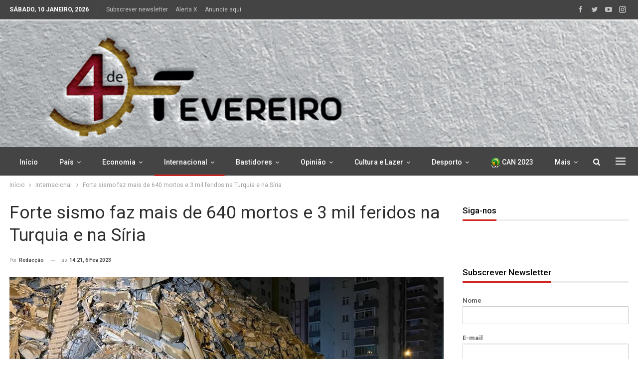

--- FILE ---
content_type: text/html; charset=UTF-8
request_url: https://4defevereiro.co.ao/forte-sismo-faz-mais-de-640-mortos-e-3-mil-feridos-na-turquia-e-na-siria/
body_size: 24235
content:
	<!DOCTYPE html>
		<!--[if IE 8]>
	<html class="ie ie8" lang="pt-PT"> <![endif]-->
	<!--[if IE 9]>
	<html class="ie ie9" lang="pt-PT"> <![endif]-->
	<!--[if gt IE 9]><!-->
<html lang="pt-PT"> <!--<![endif]-->
	<head>
				<meta charset="UTF-8">
		<meta http-equiv="X-UA-Compatible" content="IE=edge">
		<meta name="viewport" content="width=device-width, initial-scale=1.0">
		<link rel="pingback" href="https://4defevereiro.co.ao/xmlrpc.php"/>

		<title>Forte sismo faz mais de 640 mortos e 3 mil feridos na Turquia e na Síria &#8211; 4 de fevereiro</title>
<meta name='robots' content='max-image-preview:large' />

<!-- Better Open Graph, Schema.org & Twitter Integration -->
<meta property="og:locale" content="pt_pt"/>
<meta property="og:site_name" content="4 de fevereiro"/>
<meta property="og:url" content="https://4defevereiro.co.ao/forte-sismo-faz-mais-de-640-mortos-e-3-mil-feridos-na-turquia-e-na-siria/"/>
<meta property="og:title" content="Forte sismo faz mais de 640 mortos e 3 mil feridos na Turquia e na Síria"/>
<meta property="og:image" content="https://4defevereiro.co.ao/wp-content/uploads/2023/02/Sismo-Turquia.jpg"/>
<meta property="article:section" content="Internacional"/>
<meta property="og:description" content="Mais de 640 pessoas mortos e cerca de 3 mil feridos e o primeiro balanço de números de vítimas  do violento sismo que abalou esta madrugada (04h17) a Turquia. Os abalos, com magnitudes entre os 6 e os 7.8 graus na escala de Richter, cujo epicentro foi o sul da Turquia, sobretudo Malatya, afectou também parte da Síria. Milhares de edifícios ruíram, havendo ainda muitas pessoas soterradas."/>
<meta property="og:type" content="article"/>
<meta name="twitter:card" content="summary"/>
<meta name="twitter:url" content="https://4defevereiro.co.ao/forte-sismo-faz-mais-de-640-mortos-e-3-mil-feridos-na-turquia-e-na-siria/"/>
<meta name="twitter:title" content="Forte sismo faz mais de 640 mortos e 3 mil feridos na Turquia e na Síria"/>
<meta name="twitter:description" content="Mais de 640 pessoas mortos e cerca de 3 mil feridos e o primeiro balanço de números de vítimas  do violento sismo que abalou esta madrugada (04h17) a Turquia. Os abalos, com magnitudes entre os 6 e os 7.8 graus na escala de Richter, cujo epicentro foi o sul da Turquia, sobretudo Malatya, afectou também parte da Síria. Milhares de edifícios ruíram, havendo ainda muitas pessoas soterradas."/>
<meta name="twitter:image" content="https://4defevereiro.co.ao/wp-content/uploads/2023/02/Sismo-Turquia.jpg"/>
<!-- / Better Open Graph, Schema.org & Twitter Integration. -->
<link rel='dns-prefetch' href='//fonts.googleapis.com' />
<link rel="alternate" type="application/rss+xml" title="4 de fevereiro &raquo; Feed" href="https://4defevereiro.co.ao/feed/" />
<link rel="alternate" type="application/rss+xml" title="4 de fevereiro &raquo; Feed de comentários" href="https://4defevereiro.co.ao/comments/feed/" />
<link rel="alternate" type="application/rss+xml" title="Feed de comentários de 4 de fevereiro &raquo; Forte sismo faz mais de 640 mortos e 3 mil feridos na Turquia e na Síria" href="https://4defevereiro.co.ao/forte-sismo-faz-mais-de-640-mortos-e-3-mil-feridos-na-turquia-e-na-siria/feed/" />
<link rel="alternate" title="oEmbed (JSON)" type="application/json+oembed" href="https://4defevereiro.co.ao/wp-json/oembed/1.0/embed?url=https%3A%2F%2F4defevereiro.co.ao%2Fforte-sismo-faz-mais-de-640-mortos-e-3-mil-feridos-na-turquia-e-na-siria%2F" />
<link rel="alternate" title="oEmbed (XML)" type="text/xml+oembed" href="https://4defevereiro.co.ao/wp-json/oembed/1.0/embed?url=https%3A%2F%2F4defevereiro.co.ao%2Fforte-sismo-faz-mais-de-640-mortos-e-3-mil-feridos-na-turquia-e-na-siria%2F&#038;format=xml" />
<style id='wp-img-auto-sizes-contain-inline-css' type='text/css'>
img:is([sizes=auto i],[sizes^="auto," i]){contain-intrinsic-size:3000px 1500px}
/*# sourceURL=wp-img-auto-sizes-contain-inline-css */
</style>
<style id='wp-emoji-styles-inline-css' type='text/css'>

	img.wp-smiley, img.emoji {
		display: inline !important;
		border: none !important;
		box-shadow: none !important;
		height: 1em !important;
		width: 1em !important;
		margin: 0 0.07em !important;
		vertical-align: -0.1em !important;
		background: none !important;
		padding: 0 !important;
	}
/*# sourceURL=wp-emoji-styles-inline-css */
</style>
<style id='wp-block-library-inline-css' type='text/css'>
:root{--wp-block-synced-color:#7a00df;--wp-block-synced-color--rgb:122,0,223;--wp-bound-block-color:var(--wp-block-synced-color);--wp-editor-canvas-background:#ddd;--wp-admin-theme-color:#007cba;--wp-admin-theme-color--rgb:0,124,186;--wp-admin-theme-color-darker-10:#006ba1;--wp-admin-theme-color-darker-10--rgb:0,107,160.5;--wp-admin-theme-color-darker-20:#005a87;--wp-admin-theme-color-darker-20--rgb:0,90,135;--wp-admin-border-width-focus:2px}@media (min-resolution:192dpi){:root{--wp-admin-border-width-focus:1.5px}}.wp-element-button{cursor:pointer}:root .has-very-light-gray-background-color{background-color:#eee}:root .has-very-dark-gray-background-color{background-color:#313131}:root .has-very-light-gray-color{color:#eee}:root .has-very-dark-gray-color{color:#313131}:root .has-vivid-green-cyan-to-vivid-cyan-blue-gradient-background{background:linear-gradient(135deg,#00d084,#0693e3)}:root .has-purple-crush-gradient-background{background:linear-gradient(135deg,#34e2e4,#4721fb 50%,#ab1dfe)}:root .has-hazy-dawn-gradient-background{background:linear-gradient(135deg,#faaca8,#dad0ec)}:root .has-subdued-olive-gradient-background{background:linear-gradient(135deg,#fafae1,#67a671)}:root .has-atomic-cream-gradient-background{background:linear-gradient(135deg,#fdd79a,#004a59)}:root .has-nightshade-gradient-background{background:linear-gradient(135deg,#330968,#31cdcf)}:root .has-midnight-gradient-background{background:linear-gradient(135deg,#020381,#2874fc)}:root{--wp--preset--font-size--normal:16px;--wp--preset--font-size--huge:42px}.has-regular-font-size{font-size:1em}.has-larger-font-size{font-size:2.625em}.has-normal-font-size{font-size:var(--wp--preset--font-size--normal)}.has-huge-font-size{font-size:var(--wp--preset--font-size--huge)}.has-text-align-center{text-align:center}.has-text-align-left{text-align:left}.has-text-align-right{text-align:right}.has-fit-text{white-space:nowrap!important}#end-resizable-editor-section{display:none}.aligncenter{clear:both}.items-justified-left{justify-content:flex-start}.items-justified-center{justify-content:center}.items-justified-right{justify-content:flex-end}.items-justified-space-between{justify-content:space-between}.screen-reader-text{border:0;clip-path:inset(50%);height:1px;margin:-1px;overflow:hidden;padding:0;position:absolute;width:1px;word-wrap:normal!important}.screen-reader-text:focus{background-color:#ddd;clip-path:none;color:#444;display:block;font-size:1em;height:auto;left:5px;line-height:normal;padding:15px 23px 14px;text-decoration:none;top:5px;width:auto;z-index:100000}html :where(.has-border-color){border-style:solid}html :where([style*=border-top-color]){border-top-style:solid}html :where([style*=border-right-color]){border-right-style:solid}html :where([style*=border-bottom-color]){border-bottom-style:solid}html :where([style*=border-left-color]){border-left-style:solid}html :where([style*=border-width]){border-style:solid}html :where([style*=border-top-width]){border-top-style:solid}html :where([style*=border-right-width]){border-right-style:solid}html :where([style*=border-bottom-width]){border-bottom-style:solid}html :where([style*=border-left-width]){border-left-style:solid}html :where(img[class*=wp-image-]){height:auto;max-width:100%}:where(figure){margin:0 0 1em}html :where(.is-position-sticky){--wp-admin--admin-bar--position-offset:var(--wp-admin--admin-bar--height,0px)}@media screen and (max-width:600px){html :where(.is-position-sticky){--wp-admin--admin-bar--position-offset:0px}}

/*# sourceURL=wp-block-library-inline-css */
</style><style id='global-styles-inline-css' type='text/css'>
:root{--wp--preset--aspect-ratio--square: 1;--wp--preset--aspect-ratio--4-3: 4/3;--wp--preset--aspect-ratio--3-4: 3/4;--wp--preset--aspect-ratio--3-2: 3/2;--wp--preset--aspect-ratio--2-3: 2/3;--wp--preset--aspect-ratio--16-9: 16/9;--wp--preset--aspect-ratio--9-16: 9/16;--wp--preset--color--black: #000000;--wp--preset--color--cyan-bluish-gray: #abb8c3;--wp--preset--color--white: #ffffff;--wp--preset--color--pale-pink: #f78da7;--wp--preset--color--vivid-red: #cf2e2e;--wp--preset--color--luminous-vivid-orange: #ff6900;--wp--preset--color--luminous-vivid-amber: #fcb900;--wp--preset--color--light-green-cyan: #7bdcb5;--wp--preset--color--vivid-green-cyan: #00d084;--wp--preset--color--pale-cyan-blue: #8ed1fc;--wp--preset--color--vivid-cyan-blue: #0693e3;--wp--preset--color--vivid-purple: #9b51e0;--wp--preset--gradient--vivid-cyan-blue-to-vivid-purple: linear-gradient(135deg,rgb(6,147,227) 0%,rgb(155,81,224) 100%);--wp--preset--gradient--light-green-cyan-to-vivid-green-cyan: linear-gradient(135deg,rgb(122,220,180) 0%,rgb(0,208,130) 100%);--wp--preset--gradient--luminous-vivid-amber-to-luminous-vivid-orange: linear-gradient(135deg,rgb(252,185,0) 0%,rgb(255,105,0) 100%);--wp--preset--gradient--luminous-vivid-orange-to-vivid-red: linear-gradient(135deg,rgb(255,105,0) 0%,rgb(207,46,46) 100%);--wp--preset--gradient--very-light-gray-to-cyan-bluish-gray: linear-gradient(135deg,rgb(238,238,238) 0%,rgb(169,184,195) 100%);--wp--preset--gradient--cool-to-warm-spectrum: linear-gradient(135deg,rgb(74,234,220) 0%,rgb(151,120,209) 20%,rgb(207,42,186) 40%,rgb(238,44,130) 60%,rgb(251,105,98) 80%,rgb(254,248,76) 100%);--wp--preset--gradient--blush-light-purple: linear-gradient(135deg,rgb(255,206,236) 0%,rgb(152,150,240) 100%);--wp--preset--gradient--blush-bordeaux: linear-gradient(135deg,rgb(254,205,165) 0%,rgb(254,45,45) 50%,rgb(107,0,62) 100%);--wp--preset--gradient--luminous-dusk: linear-gradient(135deg,rgb(255,203,112) 0%,rgb(199,81,192) 50%,rgb(65,88,208) 100%);--wp--preset--gradient--pale-ocean: linear-gradient(135deg,rgb(255,245,203) 0%,rgb(182,227,212) 50%,rgb(51,167,181) 100%);--wp--preset--gradient--electric-grass: linear-gradient(135deg,rgb(202,248,128) 0%,rgb(113,206,126) 100%);--wp--preset--gradient--midnight: linear-gradient(135deg,rgb(2,3,129) 0%,rgb(40,116,252) 100%);--wp--preset--font-size--small: 13px;--wp--preset--font-size--medium: 20px;--wp--preset--font-size--large: 36px;--wp--preset--font-size--x-large: 42px;--wp--preset--spacing--20: 0.44rem;--wp--preset--spacing--30: 0.67rem;--wp--preset--spacing--40: 1rem;--wp--preset--spacing--50: 1.5rem;--wp--preset--spacing--60: 2.25rem;--wp--preset--spacing--70: 3.38rem;--wp--preset--spacing--80: 5.06rem;--wp--preset--shadow--natural: 6px 6px 9px rgba(0, 0, 0, 0.2);--wp--preset--shadow--deep: 12px 12px 50px rgba(0, 0, 0, 0.4);--wp--preset--shadow--sharp: 6px 6px 0px rgba(0, 0, 0, 0.2);--wp--preset--shadow--outlined: 6px 6px 0px -3px rgb(255, 255, 255), 6px 6px rgb(0, 0, 0);--wp--preset--shadow--crisp: 6px 6px 0px rgb(0, 0, 0);}:where(.is-layout-flex){gap: 0.5em;}:where(.is-layout-grid){gap: 0.5em;}body .is-layout-flex{display: flex;}.is-layout-flex{flex-wrap: wrap;align-items: center;}.is-layout-flex > :is(*, div){margin: 0;}body .is-layout-grid{display: grid;}.is-layout-grid > :is(*, div){margin: 0;}:where(.wp-block-columns.is-layout-flex){gap: 2em;}:where(.wp-block-columns.is-layout-grid){gap: 2em;}:where(.wp-block-post-template.is-layout-flex){gap: 1.25em;}:where(.wp-block-post-template.is-layout-grid){gap: 1.25em;}.has-black-color{color: var(--wp--preset--color--black) !important;}.has-cyan-bluish-gray-color{color: var(--wp--preset--color--cyan-bluish-gray) !important;}.has-white-color{color: var(--wp--preset--color--white) !important;}.has-pale-pink-color{color: var(--wp--preset--color--pale-pink) !important;}.has-vivid-red-color{color: var(--wp--preset--color--vivid-red) !important;}.has-luminous-vivid-orange-color{color: var(--wp--preset--color--luminous-vivid-orange) !important;}.has-luminous-vivid-amber-color{color: var(--wp--preset--color--luminous-vivid-amber) !important;}.has-light-green-cyan-color{color: var(--wp--preset--color--light-green-cyan) !important;}.has-vivid-green-cyan-color{color: var(--wp--preset--color--vivid-green-cyan) !important;}.has-pale-cyan-blue-color{color: var(--wp--preset--color--pale-cyan-blue) !important;}.has-vivid-cyan-blue-color{color: var(--wp--preset--color--vivid-cyan-blue) !important;}.has-vivid-purple-color{color: var(--wp--preset--color--vivid-purple) !important;}.has-black-background-color{background-color: var(--wp--preset--color--black) !important;}.has-cyan-bluish-gray-background-color{background-color: var(--wp--preset--color--cyan-bluish-gray) !important;}.has-white-background-color{background-color: var(--wp--preset--color--white) !important;}.has-pale-pink-background-color{background-color: var(--wp--preset--color--pale-pink) !important;}.has-vivid-red-background-color{background-color: var(--wp--preset--color--vivid-red) !important;}.has-luminous-vivid-orange-background-color{background-color: var(--wp--preset--color--luminous-vivid-orange) !important;}.has-luminous-vivid-amber-background-color{background-color: var(--wp--preset--color--luminous-vivid-amber) !important;}.has-light-green-cyan-background-color{background-color: var(--wp--preset--color--light-green-cyan) !important;}.has-vivid-green-cyan-background-color{background-color: var(--wp--preset--color--vivid-green-cyan) !important;}.has-pale-cyan-blue-background-color{background-color: var(--wp--preset--color--pale-cyan-blue) !important;}.has-vivid-cyan-blue-background-color{background-color: var(--wp--preset--color--vivid-cyan-blue) !important;}.has-vivid-purple-background-color{background-color: var(--wp--preset--color--vivid-purple) !important;}.has-black-border-color{border-color: var(--wp--preset--color--black) !important;}.has-cyan-bluish-gray-border-color{border-color: var(--wp--preset--color--cyan-bluish-gray) !important;}.has-white-border-color{border-color: var(--wp--preset--color--white) !important;}.has-pale-pink-border-color{border-color: var(--wp--preset--color--pale-pink) !important;}.has-vivid-red-border-color{border-color: var(--wp--preset--color--vivid-red) !important;}.has-luminous-vivid-orange-border-color{border-color: var(--wp--preset--color--luminous-vivid-orange) !important;}.has-luminous-vivid-amber-border-color{border-color: var(--wp--preset--color--luminous-vivid-amber) !important;}.has-light-green-cyan-border-color{border-color: var(--wp--preset--color--light-green-cyan) !important;}.has-vivid-green-cyan-border-color{border-color: var(--wp--preset--color--vivid-green-cyan) !important;}.has-pale-cyan-blue-border-color{border-color: var(--wp--preset--color--pale-cyan-blue) !important;}.has-vivid-cyan-blue-border-color{border-color: var(--wp--preset--color--vivid-cyan-blue) !important;}.has-vivid-purple-border-color{border-color: var(--wp--preset--color--vivid-purple) !important;}.has-vivid-cyan-blue-to-vivid-purple-gradient-background{background: var(--wp--preset--gradient--vivid-cyan-blue-to-vivid-purple) !important;}.has-light-green-cyan-to-vivid-green-cyan-gradient-background{background: var(--wp--preset--gradient--light-green-cyan-to-vivid-green-cyan) !important;}.has-luminous-vivid-amber-to-luminous-vivid-orange-gradient-background{background: var(--wp--preset--gradient--luminous-vivid-amber-to-luminous-vivid-orange) !important;}.has-luminous-vivid-orange-to-vivid-red-gradient-background{background: var(--wp--preset--gradient--luminous-vivid-orange-to-vivid-red) !important;}.has-very-light-gray-to-cyan-bluish-gray-gradient-background{background: var(--wp--preset--gradient--very-light-gray-to-cyan-bluish-gray) !important;}.has-cool-to-warm-spectrum-gradient-background{background: var(--wp--preset--gradient--cool-to-warm-spectrum) !important;}.has-blush-light-purple-gradient-background{background: var(--wp--preset--gradient--blush-light-purple) !important;}.has-blush-bordeaux-gradient-background{background: var(--wp--preset--gradient--blush-bordeaux) !important;}.has-luminous-dusk-gradient-background{background: var(--wp--preset--gradient--luminous-dusk) !important;}.has-pale-ocean-gradient-background{background: var(--wp--preset--gradient--pale-ocean) !important;}.has-electric-grass-gradient-background{background: var(--wp--preset--gradient--electric-grass) !important;}.has-midnight-gradient-background{background: var(--wp--preset--gradient--midnight) !important;}.has-small-font-size{font-size: var(--wp--preset--font-size--small) !important;}.has-medium-font-size{font-size: var(--wp--preset--font-size--medium) !important;}.has-large-font-size{font-size: var(--wp--preset--font-size--large) !important;}.has-x-large-font-size{font-size: var(--wp--preset--font-size--x-large) !important;}
/*# sourceURL=global-styles-inline-css */
</style>

<style id='classic-theme-styles-inline-css' type='text/css'>
/*! This file is auto-generated */
.wp-block-button__link{color:#fff;background-color:#32373c;border-radius:9999px;box-shadow:none;text-decoration:none;padding:calc(.667em + 2px) calc(1.333em + 2px);font-size:1.125em}.wp-block-file__button{background:#32373c;color:#fff;text-decoration:none}
/*# sourceURL=/wp-includes/css/classic-themes.min.css */
</style>
<link rel='stylesheet' id='contact-form-7-css' href='https://4defevereiro.co.ao/wp-content/plugins/contact-form-7/includes/css/styles.css?ver=5.5.6.1' type='text/css' media='all' />
<link rel='stylesheet' id='ms-main-css' href='https://4defevereiro.co.ao/wp-content/plugins/masterslider/public/assets/css/masterslider.main.css?ver=3.5.5' type='text/css' media='all' />
<link rel='stylesheet' id='ms-custom-css' href='https://4defevereiro.co.ao/wp-content/uploads/masterslider/custom.css?ver=1.1' type='text/css' media='all' />
<link rel='stylesheet' id='better-framework-main-fonts-css' href='https://fonts.googleapis.com/css?family=Roboto:400,500,700,400italic&#038;display=swap' type='text/css' media='all' />
<script type="text/javascript" src="https://4defevereiro.co.ao/wp-includes/js/jquery/jquery.min.js?ver=3.7.1" id="jquery-core-js"></script>
<script type="text/javascript" src="https://4defevereiro.co.ao/wp-includes/js/jquery/jquery-migrate.min.js?ver=3.4.1" id="jquery-migrate-js"></script>
<link rel="https://api.w.org/" href="https://4defevereiro.co.ao/wp-json/" /><link rel="alternate" title="JSON" type="application/json" href="https://4defevereiro.co.ao/wp-json/wp/v2/posts/5202" /><link rel="EditURI" type="application/rsd+xml" title="RSD" href="https://4defevereiro.co.ao/xmlrpc.php?rsd" />
<meta name="generator" content="WordPress 6.9" />
<link rel="canonical" href="https://4defevereiro.co.ao/forte-sismo-faz-mais-de-640-mortos-e-3-mil-feridos-na-turquia-e-na-siria/" />
<link rel='shortlink' href='https://4defevereiro.co.ao/?p=5202' />
<script>var ms_grabbing_curosr='https://4defevereiro.co.ao/wp-content/plugins/masterslider/public/assets/css/common/grabbing.cur',ms_grab_curosr='https://4defevereiro.co.ao/wp-content/plugins/masterslider/public/assets/css/common/grab.cur';</script>
<meta name="generator" content="MasterSlider 3.5.5 - Responsive Touch Image Slider" />
<meta property="fb:app_id" content="553083652925527"><!-- Connected Sites -->
<script type="text/javascript">
var _mtm = window._mtm = window._mtm || [];
_mtm.push({'mtm.startTime': (new Date().getTime()), 'event': 'mtm.Start'});
var d=document, g=d.createElement('script'), s=d.getElementsByTagName('script')[0];
g.type='text/javascript'; g.async=true; g.src='https://egoi.site/1377168_nossangola.neuroniocriativo.pt.js'; 
s.parentNode.insertBefore(g,s);
</script>
<!-- End Connected Sites -->			<link rel="shortcut icon" href="https://nossangola.neuroniocriativo.pt/wp-content/uploads/2022/06/4Fev-icon-16x16-1.png">			<link rel="apple-touch-icon" href="https://nossangola.neuroniocriativo.pt/wp-content/uploads/2022/06/4Fev-icon-57x57-1.png">			<link rel="apple-touch-icon" sizes="114x114" href="https://nossangola.neuroniocriativo.pt/wp-content/uploads/2022/06/4Fev-icon-114x114-1.png">			<link rel="apple-touch-icon" sizes="72x72" href="https://nossangola.neuroniocriativo.pt/wp-content/uploads/2022/06/4Fev-icon-72x72-1.png">			<link rel="apple-touch-icon" sizes="144x144" href="https://nossangola.neuroniocriativo.pt/wp-content/uploads/2022/06/4Fev-icon-144x144-1.png"><meta name="generator" content="Powered by WPBakery Page Builder - drag and drop page builder for WordPress."/>
<script type="application/ld+json">{
    "@context": "http://schema.org/",
    "@type": "Organization",
    "@id": "#organization",
    "logo": {
        "@type": "ImageObject",
        "url": "https://4defevereiro.co.ao/wp-content/uploads/2023/03/4fevereirov3.jpg"
    },
    "url": "https://4defevereiro.co.ao/",
    "name": "4 de fevereiro",
    "description": "4 de fevereiro"
}</script>
<script type="application/ld+json">{
    "@context": "http://schema.org/",
    "@type": "WebSite",
    "name": "4 de fevereiro",
    "alternateName": "4 de fevereiro",
    "url": "https://4defevereiro.co.ao/"
}</script>
<script type="application/ld+json">{
    "@context": "http://schema.org/",
    "@type": "BlogPosting",
    "headline": "Forte sismo faz mais de 640 mortos e 3 mil feridos na Turquia e na S\u00edria",
    "description": "Mais de 640 pessoas mortos e cerca de 3 mil feridos e o primeiro balan\u00e7o de n\u00fameros de v\u00edtimas  do violento sismo que abalou esta madrugada (04h17) a Turquia. Os abalos, com magnitudes entre os 6 e os 7.8 graus na escala de Richter, cujo epicentro foi o sul da Turquia, sobretudo Malatya, afectou tamb\u00e9m parte da S\u00edria. Milhares de edif\u00edcios ru\u00edram, havendo ainda muitas pessoas soterradas.",
    "datePublished": "2023-02-06",
    "dateModified": "2023-02-06",
    "author": {
        "@type": "Person",
        "@id": "#person-Redaco",
        "name": "Redac\u00e7\u00e3o"
    },
    "image": "https://4defevereiro.co.ao/wp-content/uploads/2023/02/Sismo-Turquia.jpg",
    "interactionStatistic": [
        {
            "@type": "InteractionCounter",
            "interactionType": "http://schema.org/CommentAction",
            "userInteractionCount": 0
        }
    ],
    "publisher": {
        "@id": "#organization"
    },
    "mainEntityOfPage": "https://4defevereiro.co.ao/forte-sismo-faz-mais-de-640-mortos-e-3-mil-feridos-na-turquia-e-na-siria/"
}</script>
<link rel='stylesheet' id='better-playlist' href='https://4defevereiro.co.ao/wp-content/plugins/better-playlist/css/better-playlist.min.css' type='text/css' media='all' />
<link rel='stylesheet' id='bs-icons' href='https://4defevereiro.co.ao/wp-content/themes/publisher/includes/libs/better-framework/assets/css/bs-icons.css' type='text/css' media='all' />
<link rel='stylesheet' id='better-social-counter' href='https://4defevereiro.co.ao/wp-content/plugins/better-social-counter/css/style.min.css' type='text/css' media='all' />
<link rel='stylesheet' id='bf-slick' href='https://4defevereiro.co.ao/wp-content/themes/publisher/includes/libs/better-framework/assets/css/slick.min.css' type='text/css' media='all' />
<link rel='stylesheet' id='fontawesome' href='https://4defevereiro.co.ao/wp-content/themes/publisher/includes/libs/better-framework/assets/css/font-awesome.min.css' type='text/css' media='all' />
<link rel='stylesheet' id='br-numbers' href='https://fonts.googleapis.com/css?family=Oswald&text=0123456789./\%' type='text/css' media='all' />
<link rel='stylesheet' id='better-reviews' href='https://4defevereiro.co.ao/wp-content/plugins/better-reviews/css/better-reviews.min.css' type='text/css' media='all' />
<link rel='stylesheet' id='blockquote-pack-pro' href='https://4defevereiro.co.ao/wp-content/plugins/blockquote-pack-pro/css/blockquote-pack.min.css' type='text/css' media='all' />
<link rel='stylesheet' id='financial-pack-pro' href='https://4defevereiro.co.ao/wp-content/plugins/financial-pack-pro/css/financial-pack.min.css' type='text/css' media='all' />
<link rel='stylesheet' id='smart-lists-pack-pro' href='https://4defevereiro.co.ao/wp-content/plugins/smart-lists-pack-pro/css/smart-lists-pack.min.css' type='text/css' media='all' />
<link rel='stylesheet' id='wp-embedder-pack-pro' href='https://4defevereiro.co.ao/wp-content/plugins/wp-embedder-pack/assets/css/wpep.min.css' type='text/css' media='all' />
<link rel='stylesheet' id='theme-libs' href='https://4defevereiro.co.ao/wp-content/themes/publisher/css/theme-libs.min.css' type='text/css' media='all' />
<link rel='stylesheet' id='publisher' href='https://4defevereiro.co.ao/wp-content/themes/publisher/style-7.11.0.min.css' type='text/css' media='all' />
<link rel='stylesheet' id='publisher-theme-news-plus' href='https://4defevereiro.co.ao/wp-content/themes/publisher/includes/styles/news-plus/style.min.css' type='text/css' media='all' />
<link rel='stylesheet' id='7.11.0-1752581147' href='https://4defevereiro.co.ao/wp-content/bs-booster-cache/2005696c39431f78ff4702e673751872.css' type='text/css' media='all' />
<meta name="generator" content="Powered by Slider Revolution 6.5.5 - responsive, Mobile-Friendly Slider Plugin for WordPress with comfortable drag and drop interface." />
<script type="text/javascript">function setREVStartSize(e){
			//window.requestAnimationFrame(function() {				 
				window.RSIW = window.RSIW===undefined ? window.innerWidth : window.RSIW;	
				window.RSIH = window.RSIH===undefined ? window.innerHeight : window.RSIH;	
				try {								
					var pw = document.getElementById(e.c).parentNode.offsetWidth,
						newh;
					pw = pw===0 || isNaN(pw) ? window.RSIW : pw;
					e.tabw = e.tabw===undefined ? 0 : parseInt(e.tabw);
					e.thumbw = e.thumbw===undefined ? 0 : parseInt(e.thumbw);
					e.tabh = e.tabh===undefined ? 0 : parseInt(e.tabh);
					e.thumbh = e.thumbh===undefined ? 0 : parseInt(e.thumbh);
					e.tabhide = e.tabhide===undefined ? 0 : parseInt(e.tabhide);
					e.thumbhide = e.thumbhide===undefined ? 0 : parseInt(e.thumbhide);
					e.mh = e.mh===undefined || e.mh=="" || e.mh==="auto" ? 0 : parseInt(e.mh,0);		
					if(e.layout==="fullscreen" || e.l==="fullscreen") 						
						newh = Math.max(e.mh,window.RSIH);					
					else{					
						e.gw = Array.isArray(e.gw) ? e.gw : [e.gw];
						for (var i in e.rl) if (e.gw[i]===undefined || e.gw[i]===0) e.gw[i] = e.gw[i-1];					
						e.gh = e.el===undefined || e.el==="" || (Array.isArray(e.el) && e.el.length==0)? e.gh : e.el;
						e.gh = Array.isArray(e.gh) ? e.gh : [e.gh];
						for (var i in e.rl) if (e.gh[i]===undefined || e.gh[i]===0) e.gh[i] = e.gh[i-1];
											
						var nl = new Array(e.rl.length),
							ix = 0,						
							sl;					
						e.tabw = e.tabhide>=pw ? 0 : e.tabw;
						e.thumbw = e.thumbhide>=pw ? 0 : e.thumbw;
						e.tabh = e.tabhide>=pw ? 0 : e.tabh;
						e.thumbh = e.thumbhide>=pw ? 0 : e.thumbh;					
						for (var i in e.rl) nl[i] = e.rl[i]<window.RSIW ? 0 : e.rl[i];
						sl = nl[0];									
						for (var i in nl) if (sl>nl[i] && nl[i]>0) { sl = nl[i]; ix=i;}															
						var m = pw>(e.gw[ix]+e.tabw+e.thumbw) ? 1 : (pw-(e.tabw+e.thumbw)) / (e.gw[ix]);					
						newh =  (e.gh[ix] * m) + (e.tabh + e.thumbh);
					}
					var el = document.getElementById(e.c);
					if (el!==null && el) el.style.height = newh+"px";					
					el = document.getElementById(e.c+"_wrapper");
					if (el!==null && el) {
						el.style.height = newh+"px";
						el.style.display = "block";
					}
				} catch(e){
					console.log("Failure at Presize of Slider:" + e)
				}					   
			//});
		  };</script>

<!-- BetterFramework Head Inline CSS -->
<style>
/* HEADER ********************************************************* */

.site-header.header-style-1 .header-inner {
    padding: 0px!important;
}


/* NAV MAIN MENU ****************************************************** */

.site-header.header-style-1 .main-menu-wrapper.menu-actions-btn-width-2 .main-menu-container {
    padding: 0 80px 0px 0px;
}
.site-header.header-style-1 .main-menu.menu {
    text-align: left;
}
.off-canvas-header .site-description {
    display: none;
}
.container.layout-2-col.layout-2-col-1.layout-right-sidebar.layout-bc-before {
    padding-top: 22px;
}
.site-header .main-menu-wrapper .main-menu.menu>li>a:before {
    height: 3px;
    bottom: 2px;
}



.section-heading.sh-t5>.h-text:first-child:last-child:before {
    background-color: #ce261e;
}
.bs-listing.bs-listing-listing-grid-1.bs-listing-single-tab.hp-box {
    padding: 15px 25px 21px;
    border: solid 1px #eaeaea;
}
.bs-listing.bs-listing-listing-text-2.bs-listing-single-tab.hp-box {
    padding: 15px 25px 21px;
    border: solid 1px #eaeaea;
}
.bs-pagination.bs-ajax-pagination.infinity .btn-bs-pagination, .bs-pagination.bs-ajax-pagination.more_btn .btn-bs-pagination, .bs-pagination.bs-ajax-pagination.more_btn_infinity .btn-bs-pagination {
    line-height: 26px!important;
    padding: 10px 7px;
    width: 100%;
}
.site-header .search-container .search-handler{
    color: #ffffff;
}
.bs-pagination.bs-ajax-pagination.infinity .btn-bs-pagination, .bs-pagination.bs-ajax-pagination.more_btn .btn-bs-pagination, .bs-pagination.bs-ajax-pagination.more_btn_infinity .btn-bs-pagination {
    line-height: 26px!important;
    padding: 10px 7px;
}
.btn-bs-pagination span.loaded.txt {
    font-size: 14px;
    color: #fff;
}
span.loaded.icon {
    color: #fff;
}
.site-header.full-width.header-style-1 .main-menu-wrapper{
    background-color: #444444;
}
.site-header .main-menu>li>a{
    color: #ffffff;
}
.site-header .off-canvas-menu-icon .off-canvas-menu-icon-el, .site-header .off-canvas-menu-icon .off-canvas-menu-icon-el:after, .site-header .off-canvas-menu-icon .off-canvas-menu-icon-el:before{
    background-color: #ffffff;
}
.main-menu.menu>li:hover>a{
    color: #ffffff;
}
.headline-hp a.post-url.post-title {
    text-transform: none;
    font-size: 45px;
    line-height: 45px;
}
.post-summary {
    font-size: 19px;
    line-height: 26px;
}
.site-header .shop-cart-container .cart-handler, .site-header .search-container .search-handler, .site-header .main-menu>li>a, .site-header .search-container .search-box .search-form .search-field, .site-header.site-header.header-style-6 .main-menu.menu>li>a:after {
    color: #ffffff;
}
a.btn-bs-pagination.prev.disabled {
    display: none;
}
a.btn-bs-pagination.next {
    display: none;
}
.site-footer .footer-widgets.light-text .widget.widget_nav_menu ul.menu {
    display: grid;
    font-size: 0;
}
.footer-column-3 {
    padding-left: 50px;
}
@media only screen and (max-width: 400px){
    .listing-item-classic .title .post-title {
        font-size: 88%!important;
        line-height: normal!important;
    }
    .footer-column-3 {
    padding-left: 0px;
    }
    .single-post-title {
    line-height: 38px;
}
    
}
.rh-p-h span.user-login {
    display: none;
}
.wpp-btn a {
    font-size: 21px;
    color: #fff;
}
.wpp-btn.btn {
    width: 100%;
    padding: 10px 10px;
    background-color: #4bca59;
    border-radius: 73px;
}
.wpp-block .wpb_wrapper {
    text-align: center;
}
.wpp-btn.btn:hover {
    background-color: #128c7e;
}
.wpp-text {
    font-size: 19px;
}
.site-header.full-width .main-menu-wrapper {
    border-top: none!important;
}
.site-header.full-width .topbar{
    border-bottom: none;
}
.site-header .main-menu-wrapper .main-menu.menu>li>a {
    padding: 0px 20px!important;
}



</style>
<!-- /BetterFramework Head Inline CSS-->
<noscript><style> .wpb_animate_when_almost_visible { opacity: 1; }</style></noscript>	<link rel='stylesheet' id='rs-plugin-settings-css' href='https://4defevereiro.co.ao/wp-content/plugins/revslider/public/assets/css/rs6.css?ver=6.5.5' type='text/css' media='all' />
<style id='rs-plugin-settings-inline-css' type='text/css'>
#rs-demo-id {}
/*# sourceURL=rs-plugin-settings-inline-css */
</style>
</head>

<body class="wp-singular post-template-default single single-post postid-5202 single-format-standard wp-theme-publisher _masterslider _msp_version_3.5.5 bs-theme bs-publisher bs-publisher-news-plus ltr close-rh page-layout-2-col page-layout-2-col-right full-width active-sticky-sidebar main-menu-sticky-smart main-menu-full-width active-ajax-search single-prim-cat-54 single-cat-54  wpb-js-composer js-comp-ver-6.7.0 vc_responsive bs-ll-a" dir="ltr">
<div class="off-canvas-overlay"></div>
<div class="off-canvas-container left skin-white">
	<div class="off-canvas-inner">
		<span class="canvas-close"><i></i></span>
					<div class="off-canvas-search">
				<form role="search" method="get" action="https://4defevereiro.co.ao">
					<input type="text" name="s" value=""
					       placeholder="Pesquisa...">
					<i class="fa fa-search"></i>
				</form>
			</div>
						<nav class="off-canvas-menu">
				<ul class="menu bsm-pure clearfix">
					<li id="menu-item-390" class="menu-item menu-item-type-post_type menu-item-object-page better-anim-fade menu-item-390"><a href="https://4defevereiro.co.ao/ultimas-noticias/">Últimas Notícias</a></li>
<li id="menu-item-383" class="menu-item menu-item-type-taxonomy menu-item-object-category menu-term-62 better-anim-fade menu-item-383"><a href="https://4defevereiro.co.ao/categoria/em-foco/">Em Foco</a></li>
<li id="menu-item-384" class="menu-item menu-item-type-taxonomy menu-item-object-category menu-term-63 better-anim-fade menu-item-384"><a href="https://4defevereiro.co.ao/categoria/entrevista/">Entrevista</a></li>
<li id="menu-item-385" class="menu-item menu-item-type-taxonomy menu-item-object-category menu-term-64 better-anim-fade menu-item-385"><a href="https://4defevereiro.co.ao/categoria/celebridades/">Celebridades</a></li>
<li id="menu-item-386" class="menu-item menu-item-type-taxonomy menu-item-object-category menu-term-65 better-anim-fade menu-item-386"><a href="https://4defevereiro.co.ao/categoria/videos/">Vídeos</a></li>
<li id="menu-item-387" class="menu-item menu-item-type-taxonomy menu-item-object-category menu-term-70 better-anim-fade menu-item-387"><a href="https://4defevereiro.co.ao/categoria/podcasts/">Podcasts</a></li>
<li id="menu-item-388" class="menu-item menu-item-type-taxonomy menu-item-object-category menu-term-67 better-anim-fade menu-item-388"><a href="https://4defevereiro.co.ao/categoria/correio-do-leitor/">Correio do Leitor</a></li>
<li id="menu-item-389" class="menu-item menu-item-type-taxonomy menu-item-object-category menu-term-68 better-anim-fade menu-item-389"><a href="https://4defevereiro.co.ao/categoria/comunidades/">Comunidades</a></li>
<li id="menu-item-391" class="menu-item menu-item-type-post_type menu-item-object-page better-anim-fade menu-item-391"><a href="https://4defevereiro.co.ao/sub-newsletters/">Subscrever newsletter</a></li>
				</ul>
			</nav>
						<div class="off_canvas_footer">
				<div class="off_canvas_footer-info entry-content">
							<div  class="  better-studio-shortcode bsc-clearfix better-social-counter style-button colored in-4-col">
						<ul class="social-list bsc-clearfix"><li class="social-item facebook"><a href = "https://www.facebook.com/4Fevereiro" target = "_blank" > <i class="item-icon bsfi-facebook" ></i><span class="item-title" > Likes </span> </a> </li> <li class="social-item twitter"><a href = "https://twitter.com/AO4defevereiro" target = "_blank" > <i class="item-icon bsfi-twitter" ></i><span class="item-title" > Followers </span> </a> </li> <li class="social-item youtube"><a href = "https://youtube.com/channel/UCAxWltFVituWTBMFAtwIFzA" target = "_blank" > <i class="item-icon bsfi-youtube" ></i><span class="item-title" > Subscribers </span> </a> </li> <li class="social-item linkedin"><a href = "https://www.linkedin.com/company/4-de-fevereiro/" target = "_blank" > <i class="item-icon bsfi-linkedin" ></i><span class="item-title" >  </span> </a> </li> 			</ul>
		</div>
						</div>
			</div>
				</div>
</div>
		<div class="main-wrap content-main-wrap">
			<header id="header" class="site-header header-style-1 full-width" itemscope="itemscope" itemtype="https://schema.org/WPHeader">
		<section class="topbar topbar-style-1 hidden-xs hidden-xs">
	<div class="content-wrap">
		<div class="container">
			<div class="topbar-inner clearfix">

									<div class="section-links">
								<div  class="  better-studio-shortcode bsc-clearfix better-social-counter style-button not-colored in-4-col">
						<ul class="social-list bsc-clearfix"><li class="social-item facebook"><a href = "https://www.facebook.com/4Fevereiro" target = "_blank" > <i class="item-icon bsfi-facebook" ></i><span class="item-title" > Likes </span> </a> </li> <li class="social-item twitter"><a href = "https://twitter.com/AO4defevereiro" target = "_blank" > <i class="item-icon bsfi-twitter" ></i><span class="item-title" > Followers </span> </a> </li> <li class="social-item youtube"><a href = "https://youtube.com/channel/UCAxWltFVituWTBMFAtwIFzA" target = "_blank" > <i class="item-icon bsfi-youtube" ></i><span class="item-title" > Subscribers </span> </a> </li> <li class="social-item instagram"><a href = "https://instagram.com/debates4defevereiro" target = "_blank" > <i class="item-icon bsfi-instagram" ></i><span class="item-title" > Followers </span> </a> </li> 			</ul>
		</div>
							</div>
				
				<div class="section-menu">
						<div id="menu-top" class="menu top-menu-wrapper" role="navigation" itemscope="itemscope" itemtype="https://schema.org/SiteNavigationElement">
		<nav class="top-menu-container">

			<ul id="top-navigation" class="top-menu menu clearfix bsm-pure">
									<li id="topbar-date" class="menu-item menu-item-date">
					<span
						class="topbar-date">Sábado, 10 Janeiro, 2026</span>
					</li>
					<li id="menu-item-421" class="menu-item menu-item-type-post_type menu-item-object-page better-anim-fade menu-item-421"><a href="https://4defevereiro.co.ao/sub-newsletters/">Subscrever newsletter</a></li>
<li id="menu-item-422" class="menu-item menu-item-type-post_type menu-item-object-page better-anim-fade menu-item-422"><a href="https://4defevereiro.co.ao/alerta-x/">Alerta X</a></li>
<li id="menu-item-423" class="menu-item menu-item-type-post_type menu-item-object-page better-anim-fade menu-item-423"><a href="https://4defevereiro.co.ao/anuncie-aqui/">Anuncie aqui</a></li>
			</ul>

		</nav>
	</div>
				</div>
			</div>
		</div>
	</div>
</section>
		<div class="header-inner">
			<div class="">
				<div class="">
					<div id="site-branding" class="site-branding">
	<p  id="site-title" class="logo h1 img-logo">
	<a href="https://4defevereiro.co.ao/" itemprop="url" rel="home">
					<img id="site-logo" src="https://4defevereiro.co.ao/wp-content/uploads/2023/03/4fevereirov3.jpg"
			     alt="4 de fevereiro"  data-bsrjs="https://4defevereiro.co.ao/wp-content/uploads/2023/03/4fevereirov3-1.jpg"  />

			<span class="site-title">4 de fevereiro - 4 de fevereiro</span>
				</a>
</p>
</div><!-- .site-branding -->
				</div>

			</div>
		</div>
		<div id="menu-main" class="menu main-menu-wrapper show-search-item show-off-canvas menu-actions-btn-width-2" role="navigation" itemscope="itemscope" itemtype="https://schema.org/SiteNavigationElement">
	<div class="main-menu-inner">
		<div class="content-wrap">
			<div class="container">

				<nav class="main-menu-container">
					<ul id="main-navigation" class="main-menu menu bsm-pure clearfix">
						<li id="menu-item-322" class="menu-item menu-item-type-post_type menu-item-object-page menu-item-home better-anim-fade menu-item-322"><a href="https://4defevereiro.co.ao/">Início</a></li>
<li id="menu-item-364" class="menu-item menu-item-type-taxonomy menu-item-object-category menu-item-has-children menu-term-44 better-anim-fade menu-item-has-children menu-item-has-mega menu-item-mega-tabbed-grid-posts menu-item-364"><a href="https://4defevereiro.co.ao/categoria/pais/">País</a>
<!-- Mega Menu Start -->
	<div class="mega-menu tabbed-grid-posts">
		<div class="content-wrap clearfix">
			<ul class="tabs-section">
								<li class="active">
					<a href="https://4defevereiro.co.ao/categoria/pais/"
					   data-target="#mtab-832691622-44"
					   data-toggle="tab" aria-expanded="true"
					   class="term-44">
						<i class="fa fa-angle-right"></i> Todos					</a>
				</li>
									<li>
						<a href="https://4defevereiro.co.ao/categoria/pais/justica/"
						   data-target="#mtab-832691622-48"
						   data-deferred-init="590928395"
						   data-toggle="tab" data-deferred-event="mouseenter"
						   class="term-48">
							<i class="fa fa-angle-right"></i> Justiça						</a>
					</li>
										<li>
						<a href="https://4defevereiro.co.ao/categoria/pais/politica/"
						   data-target="#mtab-832691622-46"
						   data-deferred-init="1393609307"
						   data-toggle="tab" data-deferred-event="mouseenter"
						   class="term-46">
							<i class="fa fa-angle-right"></i> Política						</a>
					</li>
										<li>
						<a href="https://4defevereiro.co.ao/categoria/pais/sociedade/"
						   data-target="#mtab-832691622-47"
						   data-deferred-init="1726611617"
						   data-toggle="tab" data-deferred-event="mouseenter"
						   class="term-47">
							<i class="fa fa-angle-right"></i> Sociedade						</a>
					</li>
								</ul>
			<div class="tab-content">
				<div class="tab-pane bs-tab-anim bs-tab-animated active"
				     id="mtab-832691622-44">
							<div class="bs-pagination-wrapper main-term-44 next_prev ">
			<div class="listing listing-grid listing-grid-1 clearfix columns-3">
		<div class="post-22026 type-post format-standard has-post-thumbnail  simple-grid  listing-item listing-item-grid listing-item-grid-1 main-term-46">
	<div class="item-inner">
					<div class="featured clearfix">
				<div class="term-badges floated"><span class="term-badge term-46"><a href="https://4defevereiro.co.ao/categoria/pais/politica/">Política</a></span></div>				<a  title="João Lourenço apela ao cessar-fogo e cessação das hostilidades no Leste da RDC" data-src="https://4defevereiro.co.ao/wp-content/uploads/2025/05/UA-JLO-357x210.jpeg" data-bs-srcset="{&quot;baseurl&quot;:&quot;https:\/\/4defevereiro.co.ao\/wp-content\/uploads\/2025\/05\/&quot;,&quot;sizes&quot;:{&quot;210&quot;:&quot;UA-JLO-210x136.jpeg&quot;,&quot;279&quot;:&quot;UA-JLO-279x220.jpeg&quot;,&quot;357&quot;:&quot;UA-JLO-357x210.jpeg&quot;,&quot;750&quot;:&quot;UA-JLO-750x430.jpeg&quot;,&quot;960&quot;:&quot;UA-JLO.jpeg&quot;}}"						class="img-holder" href="https://4defevereiro.co.ao/joao-lourenco-apela-ao-cessar-fogo-e-cessacao-das-hostilidades-no-leste-da-rdc/"></a>

							</div>
		<p class="title">		<a href="https://4defevereiro.co.ao/joao-lourenco-apela-ao-cessar-fogo-e-cessacao-das-hostilidades-no-leste-da-rdc/" class="post-title post-url">
			João Lourenço apela ao cessar-fogo e cessação das hostilidades no Leste da RDC		</a>
		</p>	</div>
	</div >
	<div class="post-22004 type-post format-standard has-post-thumbnail  simple-grid  listing-item listing-item-grid listing-item-grid-1 main-term-46">
	<div class="item-inner">
					<div class="featured clearfix">
				<div class="term-badges floated"><span class="term-badge term-46"><a href="https://4defevereiro.co.ao/categoria/pais/politica/">Política</a></span></div>				<a  title="Proposta de Lei sobre “Fake News” vai a debate na Assembleia Nacional" data-src="https://4defevereiro.co.ao/wp-content/uploads/2023/05/Assembleia-357x210.jpg" data-bs-srcset="{&quot;baseurl&quot;:&quot;https:\/\/4defevereiro.co.ao\/wp-content\/uploads\/2023\/05\/&quot;,&quot;sizes&quot;:{&quot;210&quot;:&quot;Assembleia-210x136.jpg&quot;,&quot;279&quot;:&quot;Assembleia-279x220.jpg&quot;,&quot;357&quot;:&quot;Assembleia-357x210.jpg&quot;,&quot;595&quot;:&quot;Assembleia.jpg&quot;}}"						class="img-holder" href="https://4defevereiro.co.ao/proposta-de-lei-sobre-fake-news-vai-a-debate-na-assembleia-nacional/"></a>

							</div>
		<p class="title">		<a href="https://4defevereiro.co.ao/proposta-de-lei-sobre-fake-news-vai-a-debate-na-assembleia-nacional/" class="post-title post-url">
			Proposta de Lei sobre “Fake News” vai a debate na Assembleia Nacional		</a>
		</p>	</div>
	</div >
	<div class="post-21987 type-post format-standard has-post-thumbnail  simple-grid  listing-item listing-item-grid listing-item-grid-1 main-term-46">
	<div class="item-inner">
					<div class="featured clearfix">
				<div class="term-badges floated"><span class="term-badge term-46"><a href="https://4defevereiro.co.ao/categoria/pais/politica/">Política</a></span></div>				<a  title="Félix Tshisekedi diz que PR angolano apresentou “propostas muito interessantes” para pacificar RDCongo" data-src="https://4defevereiro.co.ao/wp-content/uploads/2023/12/felix-tshisekedi-rdcongo-rdc-investiture-presidentielle-kinshasa-357x210.jpg" data-bs-srcset="{&quot;baseurl&quot;:&quot;https:\/\/4defevereiro.co.ao\/wp-content\/uploads\/2023\/12\/&quot;,&quot;sizes&quot;:{&quot;210&quot;:&quot;felix-tshisekedi-rdcongo-rdc-investiture-presidentielle-kinshasa-210x136.jpg&quot;,&quot;279&quot;:&quot;felix-tshisekedi-rdcongo-rdc-investiture-presidentielle-kinshasa-279x220.jpg&quot;,&quot;357&quot;:&quot;felix-tshisekedi-rdcongo-rdc-investiture-presidentielle-kinshasa-357x210.jpg&quot;,&quot;750&quot;:&quot;felix-tshisekedi-rdcongo-rdc-investiture-presidentielle-kinshasa-750x430.jpg&quot;,&quot;1280&quot;:&quot;felix-tshisekedi-rdcongo-rdc-investiture-presidentielle-kinshasa.jpg&quot;}}"						class="img-holder" href="https://4defevereiro.co.ao/felix-tshisekedi-diz-que-pr-angolano-apresentou-propostas-muito-interessantes-para-pacificar-rdcongo/"></a>

							</div>
		<p class="title">		<a href="https://4defevereiro.co.ao/felix-tshisekedi-diz-que-pr-angolano-apresentou-propostas-muito-interessantes-para-pacificar-rdcongo/" class="post-title post-url">
			Félix Tshisekedi diz que PR angolano apresentou “propostas muito interessantes” para&hellip;		</a>
		</p>	</div>
	</div >
	</div>
	
	</div><div class="bs-pagination bs-ajax-pagination next_prev main-term-44 clearfix">
			<script>var bs_ajax_paginate_1884976275 = '{"query":{"paginate":"next_prev","show_label":1,"order_by":"date","count":3,"category":"44","_layout":{"state":"1|1|0","page":"2-col-right"}},"type":"wp_query","view":"Publisher::bs_pagin_ajax_tabbed_mega_grid_posts","current_page":1,"ajax_url":"\/wp-admin\/admin-ajax.php","remove_duplicates":"0","paginate":"next_prev","_layout":{"state":"1|1|0","page":"2-col-right"},"_bs_pagin_token":"dc28545"}';</script>				<a class="btn-bs-pagination prev disabled" rel="prev" data-id="1884976275"
				   title="Anterior">
					<i class="fa fa-angle-left"
					   aria-hidden="true"></i> Prev				</a>
				<a  rel="next" class="btn-bs-pagination next"
				   data-id="1884976275" title="Próximo">
					Next <i
							class="fa fa-angle-right" aria-hidden="true"></i>
				</a>
				</div>				</div>
									<div class="tab-pane bs-tab-anim bs-deferred-container"
					     id="mtab-832691622-48">
								<div class="bs-pagination-wrapper main-term-48 next_prev ">
				<div class="bs-deferred-load-wrapper" id="bsd_590928395">
			<script>var bs_deferred_loading_bsd_590928395 = '{"query":{"paginate":"next_prev","show_label":1,"order_by":"date","count":3,"category":48,"_layout":{"state":"1|1|0","page":"2-col-right"}},"type":"wp_query","view":"Publisher::bs_pagin_ajax_tabbed_mega_grid_posts","current_page":1,"ajax_url":"\/wp-admin\/admin-ajax.php","remove_duplicates":"0","paginate":"next_prev","_layout":{"state":"1|1|0","page":"2-col-right"},"_bs_pagin_token":"824c6b1"}';</script>
		</div>
		
	</div>					</div>
										<div class="tab-pane bs-tab-anim bs-deferred-container"
					     id="mtab-832691622-46">
								<div class="bs-pagination-wrapper main-term-46 next_prev ">
				<div class="bs-deferred-load-wrapper" id="bsd_1393609307">
			<script>var bs_deferred_loading_bsd_1393609307 = '{"query":{"paginate":"next_prev","show_label":1,"order_by":"date","count":3,"category":46,"_layout":{"state":"1|1|0","page":"2-col-right"}},"type":"wp_query","view":"Publisher::bs_pagin_ajax_tabbed_mega_grid_posts","current_page":1,"ajax_url":"\/wp-admin\/admin-ajax.php","remove_duplicates":"0","paginate":"next_prev","_layout":{"state":"1|1|0","page":"2-col-right"},"_bs_pagin_token":"d7b4f70"}';</script>
		</div>
		
	</div>					</div>
										<div class="tab-pane bs-tab-anim bs-deferred-container"
					     id="mtab-832691622-47">
								<div class="bs-pagination-wrapper main-term-47 next_prev ">
				<div class="bs-deferred-load-wrapper" id="bsd_1726611617">
			<script>var bs_deferred_loading_bsd_1726611617 = '{"query":{"paginate":"next_prev","show_label":1,"order_by":"date","count":3,"category":47,"_layout":{"state":"1|1|0","page":"2-col-right"}},"type":"wp_query","view":"Publisher::bs_pagin_ajax_tabbed_mega_grid_posts","current_page":1,"ajax_url":"\/wp-admin\/admin-ajax.php","remove_duplicates":"0","paginate":"next_prev","_layout":{"state":"1|1|0","page":"2-col-right"},"_bs_pagin_token":"d4df5ce"}';</script>
		</div>
		
	</div>					</div>
								</div>
		</div>
	</div>

<!-- Mega Menu End -->
</li>
<li id="menu-item-368" class="menu-item menu-item-type-taxonomy menu-item-object-category menu-item-has-children menu-term-49 better-anim-fade menu-item-has-children menu-item-has-mega menu-item-mega-tabbed-grid-posts menu-item-368"><a href="https://4defevereiro.co.ao/categoria/economia/">Economia</a>
<!-- Mega Menu Start -->
	<div class="mega-menu tabbed-grid-posts">
		<div class="content-wrap clearfix">
			<ul class="tabs-section">
								<li class="active">
					<a href="https://4defevereiro.co.ao/categoria/economia/"
					   data-target="#mtab-934356443-49"
					   data-toggle="tab" aria-expanded="true"
					   class="term-49">
						<i class="fa fa-angle-right"></i> Todos					</a>
				</li>
									<li>
						<a href="https://4defevereiro.co.ao/categoria/economia/mercados/"
						   data-target="#mtab-934356443-53"
						   data-deferred-init="605992181"
						   data-toggle="tab" data-deferred-event="mouseenter"
						   class="term-53">
							<i class="fa fa-angle-right"></i> Mercados						</a>
					</li>
										<li>
						<a href="https://4defevereiro.co.ao/categoria/economia/negocios/"
						   data-target="#mtab-934356443-52"
						   data-deferred-init="186244402"
						   data-toggle="tab" data-deferred-event="mouseenter"
						   class="term-52">
							<i class="fa fa-angle-right"></i> Negócios						</a>
					</li>
										<li>
						<a href="https://4defevereiro.co.ao/categoria/economia/contas-publicas/"
						   data-target="#mtab-934356443-51"
						   data-deferred-init="2131877092"
						   data-toggle="tab" data-deferred-event="mouseenter"
						   class="term-51">
							<i class="fa fa-angle-right"></i> Contas Públicas						</a>
					</li>
								</ul>
			<div class="tab-content">
				<div class="tab-pane bs-tab-anim bs-tab-animated active"
				     id="mtab-934356443-49">
							<div class="bs-pagination-wrapper main-term-49 next_prev ">
			<div class="listing listing-grid listing-grid-1 clearfix columns-3">
		<div class="post-22034 type-post format-standard has-post-thumbnail  simple-grid  listing-item listing-item-grid listing-item-grid-1 main-term-49">
	<div class="item-inner">
					<div class="featured clearfix">
				<div class="term-badges floated"><span class="term-badge term-49"><a href="https://4defevereiro.co.ao/categoria/economia/">Economia</a></span></div>				<a  title="Angola arrecada 1,8 mil milhões de dólares com venda de diamantes em 2025" data-src="https://4defevereiro.co.ao/wp-content/uploads/2025/09/Diamantes-angolanos.jpeg" data-bs-srcset="{&quot;baseurl&quot;:&quot;https:\/\/4defevereiro.co.ao\/wp-content\/uploads\/2025\/09\/&quot;,&quot;sizes&quot;:{&quot;210&quot;:&quot;Diamantes-angolanos-210x136.jpeg&quot;,&quot;259&quot;:&quot;Diamantes-angolanos.jpeg&quot;}}"						class="img-holder" href="https://4defevereiro.co.ao/angola-arrecada-18-mil-milhoes-de-dolares-com-venda-de-diamantes-em-2025/"></a>

							</div>
		<p class="title">		<a href="https://4defevereiro.co.ao/angola-arrecada-18-mil-milhoes-de-dolares-com-venda-de-diamantes-em-2025/" class="post-title post-url">
			Angola arrecada 1,8 mil milhões de dólares com venda de diamantes em 2025		</a>
		</p>	</div>
	</div >
	<div class="post-22012 type-post format-standard has-post-thumbnail  simple-grid  listing-item listing-item-grid listing-item-grid-1 main-term-49">
	<div class="item-inner">
					<div class="featured clearfix">
				<div class="term-badges floated"><span class="term-badge term-49"><a href="https://4defevereiro.co.ao/categoria/economia/">Economia</a></span></div>				<a  title="ARSEG revoga licença da seguradora Providência Royal por graves irregularidades" data-src="https://4defevereiro.co.ao/wp-content/uploads/2024/10/Arseg-357x210.jpeg" data-bs-srcset="{&quot;baseurl&quot;:&quot;https:\/\/4defevereiro.co.ao\/wp-content\/uploads\/2024\/10\/&quot;,&quot;sizes&quot;:{&quot;210&quot;:&quot;Arseg-210x136.jpeg&quot;,&quot;279&quot;:&quot;Arseg-279x220.jpeg&quot;,&quot;357&quot;:&quot;Arseg-357x210.jpeg&quot;,&quot;750&quot;:&quot;Arseg-750x430.jpeg&quot;,&quot;1280&quot;:&quot;Arseg.jpeg&quot;}}"						class="img-holder" href="https://4defevereiro.co.ao/arseg-revoga-licenca-da-seguradora-providencia-royal-por-graves-irregularidades/"></a>

							</div>
		<p class="title">		<a href="https://4defevereiro.co.ao/arseg-revoga-licenca-da-seguradora-providencia-royal-por-graves-irregularidades/" class="post-title post-url">
			ARSEG revoga licença da seguradora Providência Royal por graves irregularidades		</a>
		</p>	</div>
	</div >
	<div class="post-22010 type-post format-standard has-post-thumbnail  simple-grid  listing-item listing-item-grid listing-item-grid-1 main-term-49">
	<div class="item-inner">
					<div class="featured clearfix">
				<div class="term-badges floated"><span class="term-badge term-49"><a href="https://4defevereiro.co.ao/categoria/economia/">Economia</a></span></div>				<a  title="Pólo de Rochas Ornamentais com reforço de verbas no OGE deste ano" data-src="https://4defevereiro.co.ao/wp-content/uploads/2025/02/Rochas-357x210.jpg" data-bs-srcset="{&quot;baseurl&quot;:&quot;https:\/\/4defevereiro.co.ao\/wp-content\/uploads\/2025\/02\/&quot;,&quot;sizes&quot;:{&quot;210&quot;:&quot;Rochas-210x136.jpg&quot;,&quot;279&quot;:&quot;Rochas-279x220.jpg&quot;,&quot;357&quot;:&quot;Rochas-357x210.jpg&quot;,&quot;542&quot;:&quot;Rochas.jpg&quot;}}"						class="img-holder" href="https://4defevereiro.co.ao/polo-de-rochas-ornamentais-com-reforco-de-verbas-no-oge-deste-ano/"></a>

							</div>
		<p class="title">		<a href="https://4defevereiro.co.ao/polo-de-rochas-ornamentais-com-reforco-de-verbas-no-oge-deste-ano/" class="post-title post-url">
			Pólo de Rochas Ornamentais com reforço de verbas no OGE deste ano		</a>
		</p>	</div>
	</div >
	</div>
	
	</div><div class="bs-pagination bs-ajax-pagination next_prev main-term-49 clearfix">
			<script>var bs_ajax_paginate_130597903 = '{"query":{"paginate":"next_prev","show_label":1,"order_by":"date","count":3,"category":"49","_layout":{"state":"1|1|0","page":"2-col-right"}},"type":"wp_query","view":"Publisher::bs_pagin_ajax_tabbed_mega_grid_posts","current_page":1,"ajax_url":"\/wp-admin\/admin-ajax.php","remove_duplicates":"0","paginate":"next_prev","_layout":{"state":"1|1|0","page":"2-col-right"},"_bs_pagin_token":"da5c975"}';</script>				<a class="btn-bs-pagination prev disabled" rel="prev" data-id="130597903"
				   title="Anterior">
					<i class="fa fa-angle-left"
					   aria-hidden="true"></i> Prev				</a>
				<a  rel="next" class="btn-bs-pagination next"
				   data-id="130597903" title="Próximo">
					Next <i
							class="fa fa-angle-right" aria-hidden="true"></i>
				</a>
				</div>				</div>
									<div class="tab-pane bs-tab-anim bs-deferred-container"
					     id="mtab-934356443-53">
								<div class="bs-pagination-wrapper main-term-53 next_prev ">
				<div class="bs-deferred-load-wrapper" id="bsd_605992181">
			<script>var bs_deferred_loading_bsd_605992181 = '{"query":{"paginate":"next_prev","show_label":1,"order_by":"date","count":3,"category":53,"_layout":{"state":"1|1|0","page":"2-col-right"}},"type":"wp_query","view":"Publisher::bs_pagin_ajax_tabbed_mega_grid_posts","current_page":1,"ajax_url":"\/wp-admin\/admin-ajax.php","remove_duplicates":"0","paginate":"next_prev","_layout":{"state":"1|1|0","page":"2-col-right"},"_bs_pagin_token":"b3ced65"}';</script>
		</div>
		
	</div>					</div>
										<div class="tab-pane bs-tab-anim bs-deferred-container"
					     id="mtab-934356443-52">
								<div class="bs-pagination-wrapper main-term-52 next_prev ">
				<div class="bs-deferred-load-wrapper" id="bsd_186244402">
			<script>var bs_deferred_loading_bsd_186244402 = '{"query":{"paginate":"next_prev","show_label":1,"order_by":"date","count":3,"category":52,"_layout":{"state":"1|1|0","page":"2-col-right"}},"type":"wp_query","view":"Publisher::bs_pagin_ajax_tabbed_mega_grid_posts","current_page":1,"ajax_url":"\/wp-admin\/admin-ajax.php","remove_duplicates":"0","paginate":"next_prev","_layout":{"state":"1|1|0","page":"2-col-right"},"_bs_pagin_token":"e77af97"}';</script>
		</div>
		
	</div>					</div>
										<div class="tab-pane bs-tab-anim bs-deferred-container"
					     id="mtab-934356443-51">
								<div class="bs-pagination-wrapper main-term-51 next_prev ">
				<div class="bs-deferred-load-wrapper" id="bsd_2131877092">
			<script>var bs_deferred_loading_bsd_2131877092 = '{"query":{"paginate":"next_prev","show_label":1,"order_by":"date","count":3,"category":51,"_layout":{"state":"1|1|0","page":"2-col-right"}},"type":"wp_query","view":"Publisher::bs_pagin_ajax_tabbed_mega_grid_posts","current_page":1,"ajax_url":"\/wp-admin\/admin-ajax.php","remove_duplicates":"0","paginate":"next_prev","_layout":{"state":"1|1|0","page":"2-col-right"},"_bs_pagin_token":"f3a135b"}';</script>
		</div>
		
	</div>					</div>
								</div>
		</div>
	</div>

<!-- Mega Menu End -->
</li>
<li id="menu-item-372" class="menu-item menu-item-type-taxonomy menu-item-object-category current-post-ancestor current-menu-parent current-post-parent menu-item-has-children menu-term-54 better-anim-fade menu-item-has-children menu-item-has-mega menu-item-mega-tabbed-grid-posts menu-item-372"><a href="https://4defevereiro.co.ao/categoria/internacional/">Internacional</a>
<!-- Mega Menu Start -->
	<div class="mega-menu tabbed-grid-posts">
		<div class="content-wrap clearfix">
			<ul class="tabs-section">
								<li class="active">
					<a href="https://4defevereiro.co.ao/categoria/internacional/"
					   data-target="#mtab-654171188-54"
					   data-toggle="tab" aria-expanded="true"
					   class="term-54">
						<i class="fa fa-angle-right"></i> Todos					</a>
				</li>
									<li>
						<a href="https://4defevereiro.co.ao/categoria/internacional/mundo/"
						   data-target="#mtab-654171188-56"
						   data-deferred-init="939830156"
						   data-toggle="tab" data-deferred-event="mouseenter"
						   class="term-56">
							<i class="fa fa-angle-right"></i> Mundo						</a>
					</li>
										<li>
						<a href="https://4defevereiro.co.ao/categoria/internacional/africa/"
						   data-target="#mtab-654171188-55"
						   data-deferred-init="1978520611"
						   data-toggle="tab" data-deferred-event="mouseenter"
						   class="term-55">
							<i class="fa fa-angle-right"></i> África						</a>
					</li>
								</ul>
			<div class="tab-content">
				<div class="tab-pane bs-tab-anim bs-tab-animated active"
				     id="mtab-654171188-54">
							<div class="bs-pagination-wrapper main-term-54 next_prev ">
			<div class="listing listing-grid listing-grid-1 clearfix columns-3">
		<div class="post-22028 type-post format-standard has-post-thumbnail  simple-grid  listing-item listing-item-grid listing-item-grid-1 main-term-56">
	<div class="item-inner">
					<div class="featured clearfix">
				<div class="term-badges floated"><span class="term-badge term-56"><a href="https://4defevereiro.co.ao/categoria/internacional/mundo/">Mundo</a></span></div>				<a  title="ONU prevê crescimento mais lento da economia mundial para um período longo" data-src="https://4defevereiro.co.ao/wp-content/uploads/2026/01/crescimento-economico-357x210.jpeg" data-bs-srcset="{&quot;baseurl&quot;:&quot;https:\/\/4defevereiro.co.ao\/wp-content\/uploads\/2026\/01\/&quot;,&quot;sizes&quot;:{&quot;210&quot;:&quot;crescimento-economico-210x136.jpeg&quot;,&quot;279&quot;:&quot;crescimento-economico-279x220.jpeg&quot;,&quot;357&quot;:&quot;crescimento-economico-357x210.jpeg&quot;,&quot;576&quot;:&quot;crescimento-economico.jpeg&quot;}}"						class="img-holder" href="https://4defevereiro.co.ao/onu-preve-crescimento-mais-lento-da-economia-mundial-para-um-periodo-longo/"></a>

							</div>
		<p class="title">		<a href="https://4defevereiro.co.ao/onu-preve-crescimento-mais-lento-da-economia-mundial-para-um-periodo-longo/" class="post-title post-url">
			ONU prevê crescimento mais lento da economia mundial para um período longo		</a>
		</p>	</div>
	</div >
	<div class="post-22014 type-post format-standard has-post-thumbnail  simple-grid  listing-item listing-item-grid listing-item-grid-1 main-term-55">
	<div class="item-inner">
					<div class="featured clearfix">
				<div class="term-badges floated"><span class="term-badge term-55"><a href="https://4defevereiro.co.ao/categoria/internacional/africa/">África</a></span></div>				<a  title="Exportações lusófonas para a China caí 4% até Novembro" data-src="https://4defevereiro.co.ao/wp-content/uploads/2025/03/Comercio-Africano-357x210.jpg" data-bs-srcset="{&quot;baseurl&quot;:&quot;https:\/\/4defevereiro.co.ao\/wp-content\/uploads\/2025\/03\/&quot;,&quot;sizes&quot;:{&quot;210&quot;:&quot;Comercio-Africano-210x136.jpg&quot;,&quot;279&quot;:&quot;Comercio-Africano-279x220.jpg&quot;,&quot;357&quot;:&quot;Comercio-Africano-357x210.jpg&quot;,&quot;750&quot;:&quot;Comercio-Africano-750x430.jpg&quot;,&quot;1440&quot;:&quot;Comercio-Africano.jpg&quot;}}"						class="img-holder" href="https://4defevereiro.co.ao/exportacoes-lusofonas-para-a-china-cai-4-ate-novembro/"></a>

							</div>
		<p class="title">		<a href="https://4defevereiro.co.ao/exportacoes-lusofonas-para-a-china-cai-4-ate-novembro/" class="post-title post-url">
			Exportações lusófonas para a China caí 4% até Novembro		</a>
		</p>	</div>
	</div >
	<div class="post-22007 type-post format-standard has-post-thumbnail  simple-grid  listing-item listing-item-grid listing-item-grid-1 main-term-56">
	<div class="item-inner">
					<div class="featured clearfix">
				<div class="term-badges floated"><span class="term-badge term-56"><a href="https://4defevereiro.co.ao/categoria/internacional/mundo/">Mundo</a></span></div>				<a  title="UA exige que Israel revogue reconhecimento da Somalilândia" data-src="https://4defevereiro.co.ao/wp-content/uploads/2026/01/Somalilandia-357x210.jpg" data-bs-srcset="{&quot;baseurl&quot;:&quot;https:\/\/4defevereiro.co.ao\/wp-content\/uploads\/2026\/01\/&quot;,&quot;sizes&quot;:{&quot;210&quot;:&quot;Somalilandia-210x136.jpg&quot;,&quot;279&quot;:&quot;Somalilandia-279x220.jpg&quot;,&quot;357&quot;:&quot;Somalilandia-357x210.jpg&quot;,&quot;750&quot;:&quot;Somalilandia-750x430.jpg&quot;,&quot;1000&quot;:&quot;Somalilandia.jpg&quot;}}"						class="img-holder" href="https://4defevereiro.co.ao/ua-exige-que-israel-revogue-reconhecimento-da-somalilandia/"></a>

							</div>
		<p class="title">		<a href="https://4defevereiro.co.ao/ua-exige-que-israel-revogue-reconhecimento-da-somalilandia/" class="post-title post-url">
			UA exige que Israel revogue reconhecimento da Somalilândia		</a>
		</p>	</div>
	</div >
	</div>
	
	</div><div class="bs-pagination bs-ajax-pagination next_prev main-term-54 clearfix">
			<script>var bs_ajax_paginate_1912265707 = '{"query":{"paginate":"next_prev","show_label":1,"order_by":"date","count":3,"category":"54","_layout":{"state":"1|1|0","page":"2-col-right"}},"type":"wp_query","view":"Publisher::bs_pagin_ajax_tabbed_mega_grid_posts","current_page":1,"ajax_url":"\/wp-admin\/admin-ajax.php","remove_duplicates":"0","paginate":"next_prev","_layout":{"state":"1|1|0","page":"2-col-right"},"_bs_pagin_token":"d0ee25d"}';</script>				<a class="btn-bs-pagination prev disabled" rel="prev" data-id="1912265707"
				   title="Anterior">
					<i class="fa fa-angle-left"
					   aria-hidden="true"></i> Prev				</a>
				<a  rel="next" class="btn-bs-pagination next"
				   data-id="1912265707" title="Próximo">
					Next <i
							class="fa fa-angle-right" aria-hidden="true"></i>
				</a>
				</div>				</div>
									<div class="tab-pane bs-tab-anim bs-deferred-container"
					     id="mtab-654171188-56">
								<div class="bs-pagination-wrapper main-term-56 next_prev ">
				<div class="bs-deferred-load-wrapper" id="bsd_939830156">
			<script>var bs_deferred_loading_bsd_939830156 = '{"query":{"paginate":"next_prev","show_label":1,"order_by":"date","count":3,"category":56,"_layout":{"state":"1|1|0","page":"2-col-right"}},"type":"wp_query","view":"Publisher::bs_pagin_ajax_tabbed_mega_grid_posts","current_page":1,"ajax_url":"\/wp-admin\/admin-ajax.php","remove_duplicates":"0","paginate":"next_prev","_layout":{"state":"1|1|0","page":"2-col-right"},"_bs_pagin_token":"47e4350"}';</script>
		</div>
		
	</div>					</div>
										<div class="tab-pane bs-tab-anim bs-deferred-container"
					     id="mtab-654171188-55">
								<div class="bs-pagination-wrapper main-term-55 next_prev ">
				<div class="bs-deferred-load-wrapper" id="bsd_1978520611">
			<script>var bs_deferred_loading_bsd_1978520611 = '{"query":{"paginate":"next_prev","show_label":1,"order_by":"date","count":3,"category":55,"_layout":{"state":"1|1|0","page":"2-col-right"}},"type":"wp_query","view":"Publisher::bs_pagin_ajax_tabbed_mega_grid_posts","current_page":1,"ajax_url":"\/wp-admin\/admin-ajax.php","remove_duplicates":"0","paginate":"next_prev","_layout":{"state":"1|1|0","page":"2-col-right"},"_bs_pagin_token":"81a07e1"}';</script>
		</div>
		
	</div>					</div>
								</div>
		</div>
	</div>

<!-- Mega Menu End -->
</li>
<li id="menu-item-375" class="menu-item menu-item-type-taxonomy menu-item-object-category menu-term-57 better-anim-fade menu-item-has-children menu-item-has-mega menu-item-mega-grid-posts menu-item-375"><a href="https://4defevereiro.co.ao/categoria/bastidores/">Bastidores</a>
<!-- Mega Menu Start -->
	<div class="mega-menu mega-grid-posts">
		<div class="content-wrap bs-tab-anim bs-tab-animated active">
					<div class="bs-pagination-wrapper main-term-57 next_prev ">
			<div class="listing listing-grid listing-grid-1 clearfix columns-4">
		<div class="post-21343 type-post format-standard has-post-thumbnail  simple-grid  listing-item listing-item-grid listing-item-grid-1 main-term-57">
	<div class="item-inner">
					<div class="featured clearfix">
				<div class="term-badges floated"><span class="term-badge term-57"><a href="https://4defevereiro.co.ao/categoria/bastidores/">Bastidores</a></span></div>				<a  title="Argentina convoca Lionel Messi para confronto com Angola em Luanda" data-src="https://4defevereiro.co.ao/wp-content/uploads/2025/11/Leone-357x210.webp" data-bs-srcset="{&quot;baseurl&quot;:&quot;https:\/\/4defevereiro.co.ao\/wp-content\/uploads\/2025\/11\/&quot;,&quot;sizes&quot;:{&quot;210&quot;:&quot;Leone-210x136.webp&quot;,&quot;279&quot;:&quot;Leone-279x220.webp&quot;,&quot;357&quot;:&quot;Leone-357x210.webp&quot;,&quot;750&quot;:&quot;Leone-750x430.webp&quot;,&quot;806&quot;:&quot;Leone.webp&quot;}}"						class="img-holder" href="https://4defevereiro.co.ao/argentina-convoca-lionel-messi-para-confronto-com-angola-em-luanda/"></a>

							</div>
		<p class="title">		<a href="https://4defevereiro.co.ao/argentina-convoca-lionel-messi-para-confronto-com-angola-em-luanda/" class="post-title post-url">
			Argentina convoca Lionel Messi para confronto com Angola em Luanda		</a>
		</p>	</div>
	</div >
	<div class="post-9851 type-post format-standard has-post-thumbnail  simple-grid  listing-item listing-item-grid listing-item-grid-1 main-term-57">
	<div class="item-inner">
					<div class="featured clearfix">
				<div class="term-badges floated"><span class="term-badge term-57"><a href="https://4defevereiro.co.ao/categoria/bastidores/">Bastidores</a></span></div>				<a  title="Deu Zebra" data-src="https://4defevereiro.co.ao/wp-content/uploads/2023/09/hgviana-357x210.jpeg" data-bs-srcset="{&quot;baseurl&quot;:&quot;https:\/\/4defevereiro.co.ao\/wp-content\/uploads\/2023\/09\/&quot;,&quot;sizes&quot;:{&quot;210&quot;:&quot;hgviana-210x136.jpeg&quot;,&quot;279&quot;:&quot;hgviana-279x220.jpeg&quot;,&quot;357&quot;:&quot;hgviana-357x210.jpeg&quot;,&quot;750&quot;:&quot;hgviana-750x430.jpeg&quot;,&quot;1280&quot;:&quot;hgviana.jpeg&quot;}}"						class="img-holder" href="https://4defevereiro.co.ao/deu-zebra/"></a>

							</div>
		<p class="title">		<a href="https://4defevereiro.co.ao/deu-zebra/" class="post-title post-url">
			Deu Zebra		</a>
		</p>	</div>
	</div >
	<div class="post-5960 type-post format-standard has-post-thumbnail  simple-grid  listing-item listing-item-grid listing-item-grid-1 main-term-57">
	<div class="item-inner">
					<div class="featured clearfix">
				<div class="term-badges floated"><span class="term-badge term-57"><a href="https://4defevereiro.co.ao/categoria/bastidores/">Bastidores</a></span></div>				<a  title="Mulheres enaltecidas por promoverem desenvolvimento humano" data-src="https://4defevereiro.co.ao/wp-content/uploads/2023/03/gord-357x210.jpg" data-bs-srcset="{&quot;baseurl&quot;:&quot;https:\/\/4defevereiro.co.ao\/wp-content\/uploads\/2023\/03\/&quot;,&quot;sizes&quot;:{&quot;210&quot;:&quot;gord-210x136.jpg&quot;,&quot;279&quot;:&quot;gord-279x220.jpg&quot;,&quot;357&quot;:&quot;gord-357x210.jpg&quot;,&quot;500&quot;:&quot;gord.jpg&quot;}}"						class="img-holder" href="https://4defevereiro.co.ao/gordons-pink-day-enaltece-mulheres-que-promovem-desenvolvimento-humano/"></a>

							</div>
		<p class="title">		<a href="https://4defevereiro.co.ao/gordons-pink-day-enaltece-mulheres-que-promovem-desenvolvimento-humano/" class="post-title post-url">
			Mulheres enaltecidas por promoverem desenvolvimento humano		</a>
		</p>	</div>
	</div >
	<div class="post-4934 type-post format-standard has-post-thumbnail  simple-grid  listing-item listing-item-grid listing-item-grid-1 main-term-57">
	<div class="item-inner">
					<div class="featured clearfix">
				<div class="term-badges floated"><span class="term-badge term-57"><a href="https://4defevereiro.co.ao/categoria/bastidores/">Bastidores</a></span></div>				<a  title="Banco Árabe prevê investir mais de mil milhões de dólares em Angola" data-src="https://4defevereiro.co.ao/wp-content/uploads/2023/01/FIPA-357x210.jpg" data-bs-srcset="{&quot;baseurl&quot;:&quot;https:\/\/4defevereiro.co.ao\/wp-content\/uploads\/2023\/01\/&quot;,&quot;sizes&quot;:{&quot;210&quot;:&quot;FIPA-210x136.jpg&quot;,&quot;279&quot;:&quot;FIPA-279x220.jpg&quot;,&quot;357&quot;:&quot;FIPA-357x210.jpg&quot;,&quot;750&quot;:&quot;FIPA-750x430.jpg&quot;,&quot;918&quot;:&quot;FIPA.jpg&quot;}}"						class="img-holder" href="https://4defevereiro.co.ao/banco-arabe-preve-investir-mais-de-mil-milhoes-de-dolares-em-angola/"></a>

							</div>
		<p class="title">		<a href="https://4defevereiro.co.ao/banco-arabe-preve-investir-mais-de-mil-milhoes-de-dolares-em-angola/" class="post-title post-url">
			Banco Árabe prevê investir mais de mil milhões de dólares em Angola		</a>
		</p>	</div>
	</div >
	</div>
	
	</div><div class="bs-pagination bs-ajax-pagination next_prev main-term-57 clearfix">
			<script>var bs_ajax_paginate_343935110 = '{"query":{"paginate":"next_prev","show_label":1,"order_by":"date","count":4,"category":"57","_layout":{"state":"1|1|0","page":"2-col-right"}},"type":"wp_query","view":"Publisher::bs_pagin_ajax_mega_grid_posts","current_page":1,"ajax_url":"\/wp-admin\/admin-ajax.php","remove_duplicates":"0","paginate":"next_prev","_layout":{"state":"1|1|0","page":"2-col-right"},"_bs_pagin_token":"d212f97"}';</script>				<a class="btn-bs-pagination prev disabled" rel="prev" data-id="343935110"
				   title="Anterior">
					<i class="fa fa-angle-left"
					   aria-hidden="true"></i> Prev				</a>
				<a  rel="next" class="btn-bs-pagination next"
				   data-id="343935110" title="Próximo">
					Next <i
							class="fa fa-angle-right" aria-hidden="true"></i>
				</a>
				</div>		</div>
	</div>

<!-- Mega Menu End -->
</li>
<li id="menu-item-376" class="menu-item menu-item-type-taxonomy menu-item-object-category menu-term-58 better-anim-fade menu-item-has-children menu-item-has-mega menu-item-mega-grid-posts menu-item-376"><a href="https://4defevereiro.co.ao/categoria/opiniao/">Opinião</a>
<!-- Mega Menu Start -->
	<div class="mega-menu mega-grid-posts">
		<div class="content-wrap bs-tab-anim bs-tab-animated active">
					<div class="bs-pagination-wrapper main-term-58 next_prev ">
			<div class="listing listing-grid listing-grid-1 clearfix columns-4">
		<div class="post-13748 type-post format-standard has-post-thumbnail  simple-grid  listing-item listing-item-grid listing-item-grid-1 main-term-58">
	<div class="item-inner">
					<div class="featured clearfix">
				<div class="term-badges floated"><span class="term-badge term-58"><a href="https://4defevereiro.co.ao/categoria/opiniao/">Opinião</a></span></div>				<a  title="As lições desastradas de Paulo Portas e Marques Mendes" data-src="https://4defevereiro.co.ao/wp-content/uploads/2024/03/voto-357x210.jpg" data-bs-srcset="{&quot;baseurl&quot;:&quot;https:\/\/4defevereiro.co.ao\/wp-content\/uploads\/2024\/03\/&quot;,&quot;sizes&quot;:{&quot;210&quot;:&quot;voto-210x136.jpg&quot;,&quot;279&quot;:&quot;voto-279x220.jpg&quot;,&quot;357&quot;:&quot;voto-357x210.jpg&quot;,&quot;606&quot;:&quot;voto.jpg&quot;}}"						class="img-holder" href="https://4defevereiro.co.ao/as-licoes-desastradas-de-paulo-portas-e-marques-mendes/"></a>

							</div>
		<p class="title">		<a href="https://4defevereiro.co.ao/as-licoes-desastradas-de-paulo-portas-e-marques-mendes/" class="post-title post-url">
			As lições desastradas de Paulo Portas e Marques Mendes		</a>
		</p>	</div>
	</div >
	<div class="post-9846 type-post format-standard has-post-thumbnail  simple-grid  listing-item listing-item-grid listing-item-grid-1 main-term-45">
	<div class="item-inner">
					<div class="featured clearfix">
				<div class="term-badges floated"><span class="term-badge term-45"><a href="https://4defevereiro.co.ao/categoria/noticias/">Notícias</a></span></div>				<a  title="Irresponsabilidade que mete nojo e&#8230; faz dó" data-src="https://4defevereiro.co.ao/wp-content/uploads/2023/09/sem-rosto-357x210.jpeg" data-bs-srcset="{&quot;baseurl&quot;:&quot;https:\/\/4defevereiro.co.ao\/wp-content\/uploads\/2023\/09\/&quot;,&quot;sizes&quot;:{&quot;210&quot;:&quot;sem-rosto-210x136.jpeg&quot;,&quot;279&quot;:&quot;sem-rosto-279x220.jpeg&quot;,&quot;357&quot;:&quot;sem-rosto-357x210.jpeg&quot;,&quot;750&quot;:&quot;sem-rosto-750x430.jpeg&quot;,&quot;1024&quot;:&quot;sem-rosto.jpeg&quot;}}"						class="img-holder" href="https://4defevereiro.co.ao/irresponsabilidade-que-mete-nojo-e-faz-drresponsabilidade-que-mete-nojo-e-faz-do/"></a>

							</div>
		<p class="title">		<a href="https://4defevereiro.co.ao/irresponsabilidade-que-mete-nojo-e-faz-drresponsabilidade-que-mete-nojo-e-faz-do/" class="post-title post-url">
			Irresponsabilidade que mete nojo e&#8230; faz dó		</a>
		</p>	</div>
	</div >
	<div class="post-6491 type-post format-standard has-post-thumbnail  simple-grid  listing-item listing-item-grid listing-item-grid-1 main-term-58">
	<div class="item-inner">
					<div class="featured clearfix">
				<div class="term-badges floated"><span class="term-badge term-58"><a href="https://4defevereiro.co.ao/categoria/opiniao/">Opinião</a></span></div>				<a  title="Delírios e infantilidades às margens do Tejo" data-src="https://4defevereiro.co.ao/wp-content/uploads/2023/03/IMAGEM-CNN-357x210.jpg" data-bs-srcset="{&quot;baseurl&quot;:&quot;https:\/\/4defevereiro.co.ao\/wp-content\/uploads\/2023\/03\/&quot;,&quot;sizes&quot;:{&quot;210&quot;:&quot;IMAGEM-CNN-210x136.jpg&quot;,&quot;279&quot;:&quot;IMAGEM-CNN-279x220.jpg&quot;,&quot;357&quot;:&quot;IMAGEM-CNN-357x210.jpg&quot;,&quot;554&quot;:&quot;IMAGEM-CNN.jpg&quot;}}"						class="img-holder" href="https://4defevereiro.co.ao/delirios-e-infantilidades-as-margens-do-tejo/"></a>

							</div>
		<p class="title">		<a href="https://4defevereiro.co.ao/delirios-e-infantilidades-as-margens-do-tejo/" class="post-title post-url">
			Delírios e infantilidades às margens do Tejo		</a>
		</p>	</div>
	</div >
	<div class="post-5883 type-post format-standard has-post-thumbnail  simple-grid  listing-item listing-item-grid listing-item-grid-1 main-term-58">
	<div class="item-inner">
					<div class="featured clearfix">
				<div class="term-badges floated"><span class="term-badge term-58"><a href="https://4defevereiro.co.ao/categoria/opiniao/">Opinião</a></span></div>				<a  title="ACJ: o combatente ao combate à corrupção" data-src="https://4defevereiro.co.ao/wp-content/uploads/2022/07/acj-357x210.jpg" data-bs-srcset="{&quot;baseurl&quot;:&quot;https:\/\/4defevereiro.co.ao\/wp-content\/uploads\/2022\/07\/&quot;,&quot;sizes&quot;:{&quot;210&quot;:&quot;acj-210x136.jpg&quot;,&quot;279&quot;:&quot;acj-279x220.jpg&quot;,&quot;357&quot;:&quot;acj-357x210.jpg&quot;,&quot;750&quot;:&quot;acj-750x430.jpg&quot;,&quot;900&quot;:&quot;acj.jpg&quot;}}"						class="img-holder" href="https://4defevereiro.co.ao/acj-o-combatente-ao-combate-a-corrupcao/"></a>

							</div>
		<p class="title">		<a href="https://4defevereiro.co.ao/acj-o-combatente-ao-combate-a-corrupcao/" class="post-title post-url">
			ACJ: o combatente ao combate à corrupção		</a>
		</p>	</div>
	</div >
	</div>
	
	</div><div class="bs-pagination bs-ajax-pagination next_prev main-term-58 clearfix">
			<script>var bs_ajax_paginate_19935240 = '{"query":{"paginate":"next_prev","show_label":1,"order_by":"date","count":4,"category":"58","_layout":{"state":"1|1|0","page":"2-col-right"}},"type":"wp_query","view":"Publisher::bs_pagin_ajax_mega_grid_posts","current_page":1,"ajax_url":"\/wp-admin\/admin-ajax.php","remove_duplicates":"0","paginate":"next_prev","_layout":{"state":"1|1|0","page":"2-col-right"},"_bs_pagin_token":"d14fae1"}';</script>				<a class="btn-bs-pagination prev disabled" rel="prev" data-id="19935240"
				   title="Anterior">
					<i class="fa fa-angle-left"
					   aria-hidden="true"></i> Prev				</a>
				<a  rel="next" class="btn-bs-pagination next"
				   data-id="19935240" title="Próximo">
					Next <i
							class="fa fa-angle-right" aria-hidden="true"></i>
				</a>
				</div>		</div>
	</div>

<!-- Mega Menu End -->
</li>
<li id="menu-item-377" class="menu-item menu-item-type-taxonomy menu-item-object-category menu-term-59 better-anim-fade menu-item-has-children menu-item-has-mega menu-item-mega-grid-posts menu-item-377"><a href="https://4defevereiro.co.ao/categoria/cultura-e-lazer/">Cultura e Lazer</a>
<!-- Mega Menu Start -->
	<div class="mega-menu mega-grid-posts">
		<div class="content-wrap bs-tab-anim bs-tab-animated active">
					<div class="bs-pagination-wrapper main-term-59 next_prev ">
			<div class="listing listing-grid listing-grid-1 clearfix columns-4">
		<div class="post-21872 type-post format-standard has-post-thumbnail  simple-grid  listing-item listing-item-grid listing-item-grid-1 main-term-59">
	<div class="item-inner">
					<div class="featured clearfix">
				<div class="term-badges floated"><span class="term-badge term-59"><a href="https://4defevereiro.co.ao/categoria/cultura-e-lazer/">Cultura e Lazer</a></span></div>				<a  title="Memorando dinamiza a promoção do turismo" data-src="https://4defevereiro.co.ao/wp-content/uploads/2025/12/6265503_imagem-357x210.jpeg" data-bs-srcset="{&quot;baseurl&quot;:&quot;https:\/\/4defevereiro.co.ao\/wp-content\/uploads\/2025\/12\/&quot;,&quot;sizes&quot;:{&quot;210&quot;:&quot;6265503_imagem-210x136.jpeg&quot;,&quot;279&quot;:&quot;6265503_imagem-279x220.jpeg&quot;,&quot;357&quot;:&quot;6265503_imagem-357x210.jpeg&quot;,&quot;620&quot;:&quot;6265503_imagem.jpeg&quot;}}"						class="img-holder" href="https://4defevereiro.co.ao/memorando-dinamiza-a-promocao-do-turismo/"></a>

							</div>
		<p class="title">		<a href="https://4defevereiro.co.ao/memorando-dinamiza-a-promocao-do-turismo/" class="post-title post-url">
			Memorando dinamiza a promoção do turismo		</a>
		</p>	</div>
	</div >
	<div class="post-21809 type-post format-standard has-post-thumbnail  simple-grid  listing-item listing-item-grid listing-item-grid-1 main-term-59">
	<div class="item-inner">
					<div class="featured clearfix">
				<div class="term-badges floated"><span class="term-badge term-59"><a href="https://4defevereiro.co.ao/categoria/cultura-e-lazer/">Cultura e Lazer</a></span></div>				<a  title="Navio de cruzeiro atraca em Moçâmedes com mais de 300 turistas" data-src="https://4defevereiro.co.ao/wp-content/uploads/2025/04/Navio-Turista-357x210.jpeg" data-bs-srcset="{&quot;baseurl&quot;:&quot;https:\/\/4defevereiro.co.ao\/wp-content\/uploads\/2025\/04\/&quot;,&quot;sizes&quot;:{&quot;210&quot;:&quot;Navio-Turista-210x136.jpeg&quot;,&quot;279&quot;:&quot;Navio-Turista-279x220.jpeg&quot;,&quot;357&quot;:&quot;Navio-Turista-357x210.jpeg&quot;,&quot;750&quot;:&quot;Navio-Turista-750x430.jpeg&quot;,&quot;1080&quot;:&quot;Navio-Turista.jpeg&quot;}}"						class="img-holder" href="https://4defevereiro.co.ao/navio-de-cruzeiro-atraca-em-mocamedes-com-mais-de-300-turistas/"></a>

							</div>
		<p class="title">		<a href="https://4defevereiro.co.ao/navio-de-cruzeiro-atraca-em-mocamedes-com-mais-de-300-turistas/" class="post-title post-url">
			Navio de cruzeiro atraca em Moçâmedes com mais de 300 turistas		</a>
		</p>	</div>
	</div >
	<div class="post-21735 type-post format-standard has-post-thumbnail  simple-grid  listing-item listing-item-grid listing-item-grid-1 main-term-59">
	<div class="item-inner">
					<div class="featured clearfix">
				<div class="term-badges floated"><span class="term-badge term-59"><a href="https://4defevereiro.co.ao/categoria/cultura-e-lazer/">Cultura e Lazer</a></span></div>				<a  title="Filme angolano VANDA distinguido com Prémio Atlas para Desenvolvimento em Marraquexe" data-src="https://4defevereiro.co.ao/wp-content/uploads/2025/12/6264520_imagem-357x210.jpeg" data-bs-srcset="{&quot;baseurl&quot;:&quot;https:\/\/4defevereiro.co.ao\/wp-content\/uploads\/2025\/12\/&quot;,&quot;sizes&quot;:{&quot;210&quot;:&quot;6264520_imagem-210x136.jpeg&quot;,&quot;279&quot;:&quot;6264520_imagem-279x220.jpeg&quot;,&quot;357&quot;:&quot;6264520_imagem-357x210.jpeg&quot;,&quot;750&quot;:&quot;6264520_imagem-750x430.jpeg&quot;,&quot;1280&quot;:&quot;6264520_imagem.jpeg&quot;}}"						class="img-holder" href="https://4defevereiro.co.ao/filme-angolano-vanda-distinguido-com-premio-atlas-para-desenvolvimento-em-marraquexe/"></a>

							</div>
		<p class="title">		<a href="https://4defevereiro.co.ao/filme-angolano-vanda-distinguido-com-premio-atlas-para-desenvolvimento-em-marraquexe/" class="post-title post-url">
			Filme angolano VANDA distinguido com Prémio Atlas para Desenvolvimento em Marraquexe		</a>
		</p>	</div>
	</div >
	<div class="post-21541 type-post format-standard has-post-thumbnail  simple-grid  listing-item listing-item-grid listing-item-grid-1 main-term-55">
	<div class="item-inner">
					<div class="featured clearfix">
				<div class="term-badges floated"><span class="term-badge term-55"><a href="https://4defevereiro.co.ao/categoria/internacional/africa/">África</a></span></div>				<a  title="Jimmy Cliff: Morre a lenda do reggae que fez da música uma &#8220;arma&#8221; de justiça social" data-src="https://4defevereiro.co.ao/wp-content/uploads/2025/11/FRVMI5AEO5DRRMBAYSJCKWIARM-357x210.avif" data-bs-srcset="{&quot;baseurl&quot;:&quot;https:\/\/4defevereiro.co.ao\/wp-content\/uploads\/2025\/11\/&quot;,&quot;sizes&quot;:{&quot;210&quot;:&quot;FRVMI5AEO5DRRMBAYSJCKWIARM-210x136.avif&quot;,&quot;279&quot;:&quot;FRVMI5AEO5DRRMBAYSJCKWIARM-279x220.avif&quot;,&quot;357&quot;:&quot;FRVMI5AEO5DRRMBAYSJCKWIARM-357x210.avif&quot;,&quot;750&quot;:&quot;FRVMI5AEO5DRRMBAYSJCKWIARM-750x430.avif&quot;,&quot;1200&quot;:&quot;FRVMI5AEO5DRRMBAYSJCKWIARM.avif&quot;}}"						class="img-holder" href="https://4defevereiro.co.ao/jimmy-cliff-morre-a-lenda-do-reggae-que-fez-da-musica-uma-arma-de-justica-social/"></a>

							</div>
		<p class="title">		<a href="https://4defevereiro.co.ao/jimmy-cliff-morre-a-lenda-do-reggae-que-fez-da-musica-uma-arma-de-justica-social/" class="post-title post-url">
			Jimmy Cliff: Morre a lenda do reggae que fez da música uma &#8220;arma&#8221; de&hellip;		</a>
		</p>	</div>
	</div >
	</div>
	
	</div><div class="bs-pagination bs-ajax-pagination next_prev main-term-59 clearfix">
			<script>var bs_ajax_paginate_73013920 = '{"query":{"paginate":"next_prev","show_label":1,"order_by":"date","count":4,"category":"59","_layout":{"state":"1|1|0","page":"2-col-right"}},"type":"wp_query","view":"Publisher::bs_pagin_ajax_mega_grid_posts","current_page":1,"ajax_url":"\/wp-admin\/admin-ajax.php","remove_duplicates":"0","paginate":"next_prev","_layout":{"state":"1|1|0","page":"2-col-right"},"_bs_pagin_token":"652182a"}';</script>				<a class="btn-bs-pagination prev disabled" rel="prev" data-id="73013920"
				   title="Anterior">
					<i class="fa fa-angle-left"
					   aria-hidden="true"></i> Prev				</a>
				<a  rel="next" class="btn-bs-pagination next"
				   data-id="73013920" title="Próximo">
					Next <i
							class="fa fa-angle-right" aria-hidden="true"></i>
				</a>
				</div>		</div>
	</div>

<!-- Mega Menu End -->
</li>
<li id="menu-item-378" class="menu-item menu-item-type-taxonomy menu-item-object-category menu-term-60 better-anim-fade menu-item-has-children menu-item-has-mega menu-item-mega-grid-posts menu-item-378"><a href="https://4defevereiro.co.ao/categoria/desporto/">Desporto</a>
<!-- Mega Menu Start -->
	<div class="mega-menu mega-grid-posts">
		<div class="content-wrap bs-tab-anim bs-tab-animated active">
					<div class="bs-pagination-wrapper main-term-60 next_prev ">
			<div class="listing listing-grid listing-grid-1 clearfix columns-4">
		<div class="post-21929 type-post format-standard has-post-thumbnail  simple-grid  listing-item listing-item-grid listing-item-grid-1 main-term-60">
	<div class="item-inner">
					<div class="featured clearfix">
				<div class="term-badges floated"><span class="term-badge term-60"><a href="https://4defevereiro.co.ao/categoria/desporto/">Desporto</a></span></div>				<a  title="Mambas atingem presença inédita nos oitavos-final do CAN sem sair do sofá" data-src="https://4defevereiro.co.ao/wp-content/uploads/2025/12/Mambas-Mocambique-357x210.jpg" data-bs-srcset="{&quot;baseurl&quot;:&quot;https:\/\/4defevereiro.co.ao\/wp-content\/uploads\/2025\/12\/&quot;,&quot;sizes&quot;:{&quot;210&quot;:&quot;Mambas-Mocambique-210x136.jpg&quot;,&quot;279&quot;:&quot;Mambas-Mocambique-279x220.jpg&quot;,&quot;357&quot;:&quot;Mambas-Mocambique-357x210.jpg&quot;,&quot;750&quot;:&quot;Mambas-Mocambique-750x430.jpg&quot;,&quot;1462&quot;:&quot;Mambas-Mocambique.jpg&quot;}}"						class="img-holder" href="https://4defevereiro.co.ao/mambas-atingem-presenca-inedita-nos-oitavos-final-do-can-sem-sair-do-sofa/"></a>

							</div>
		<p class="title">		<a href="https://4defevereiro.co.ao/mambas-atingem-presenca-inedita-nos-oitavos-final-do-can-sem-sair-do-sofa/" class="post-title post-url">
			Mambas atingem presença inédita nos oitavos-final do CAN sem sair do sofá		</a>
		</p>	</div>
	</div >
	<div class="post-21926 type-post format-standard has-post-thumbnail  simple-grid  listing-item listing-item-grid listing-item-grid-1 main-term-60">
	<div class="item-inner">
					<div class="featured clearfix">
				<div class="term-badges floated"><span class="term-badge term-60"><a href="https://4defevereiro.co.ao/categoria/desporto/">Desporto</a></span></div>				<a  title="ENSA é a seguradora oficial da Corrida de São Silvestre 2025" data-src="https://4defevereiro.co.ao/wp-content/uploads/2025/12/maxresdefault-357x210.jpg" data-bs-srcset="{&quot;baseurl&quot;:&quot;https:\/\/4defevereiro.co.ao\/wp-content\/uploads\/2025\/12\/&quot;,&quot;sizes&quot;:{&quot;210&quot;:&quot;maxresdefault-210x136.jpg&quot;,&quot;279&quot;:&quot;maxresdefault-279x220.jpg&quot;,&quot;357&quot;:&quot;maxresdefault-357x210.jpg&quot;,&quot;750&quot;:&quot;maxresdefault-750x430.jpg&quot;,&quot;1280&quot;:&quot;maxresdefault.jpg&quot;}}"						class="img-holder" href="https://4defevereiro.co.ao/ensa-e-a-seguradora-oficial-da-corrida-de-sao-silvestre-2025/"></a>

							</div>
		<p class="title">		<a href="https://4defevereiro.co.ao/ensa-e-a-seguradora-oficial-da-corrida-de-sao-silvestre-2025/" class="post-title post-url">
			ENSA é a seguradora oficial da Corrida de São Silvestre 2025		</a>
		</p>	</div>
	</div >
	<div class="post-21917 type-post format-standard has-post-thumbnail  simple-grid  listing-item listing-item-grid listing-item-grid-1 main-term-60">
	<div class="item-inner">
					<div class="featured clearfix">
				<div class="term-badges floated"><span class="term-badge term-60"><a href="https://4defevereiro.co.ao/categoria/desporto/">Desporto</a></span></div>				<a  title="Angola empata e espera por milagre para seguir em frente no CAN" data-src="https://4defevereiro.co.ao/wp-content/uploads/2025/12/naom_6952be4814d3e-357x210.webp" data-bs-srcset="{&quot;baseurl&quot;:&quot;https:\/\/4defevereiro.co.ao\/wp-content\/uploads\/2025\/12\/&quot;,&quot;sizes&quot;:{&quot;210&quot;:&quot;naom_6952be4814d3e-210x136.webp&quot;,&quot;279&quot;:&quot;naom_6952be4814d3e-279x220.webp&quot;,&quot;357&quot;:&quot;naom_6952be4814d3e-357x210.webp&quot;,&quot;750&quot;:&quot;naom_6952be4814d3e-750x430.webp&quot;,&quot;960&quot;:&quot;naom_6952be4814d3e.webp&quot;}}"						class="img-holder" href="https://4defevereiro.co.ao/angola-empata-e-espera-por-milagre-para-seguir-em-frente-no-can/"></a>

							</div>
		<p class="title">		<a href="https://4defevereiro.co.ao/angola-empata-e-espera-por-milagre-para-seguir-em-frente-no-can/" class="post-title post-url">
			Angola empata e espera por milagre para seguir em frente no CAN		</a>
		</p>	</div>
	</div >
	<div class="post-21903 type-post format-standard has-post-thumbnail  simple-grid  listing-item listing-item-grid listing-item-grid-1 main-term-60">
	<div class="item-inner">
					<div class="featured clearfix">
				<div class="term-badges floated"><span class="term-badge term-60"><a href="https://4defevereiro.co.ao/categoria/desporto/">Desporto</a></span></div>				<a  title="Palancas com sonho faraónico" data-src="https://4defevereiro.co.ao/wp-content/uploads/2025/12/Angola-CAN-2025-357x210.jpeg" data-bs-srcset="{&quot;baseurl&quot;:&quot;https:\/\/4defevereiro.co.ao\/wp-content\/uploads\/2025\/12\/&quot;,&quot;sizes&quot;:{&quot;210&quot;:&quot;Angola-CAN-2025-210x136.jpeg&quot;,&quot;279&quot;:&quot;Angola-CAN-2025-279x220.jpeg&quot;,&quot;357&quot;:&quot;Angola-CAN-2025-357x210.jpeg&quot;,&quot;750&quot;:&quot;Angola-CAN-2025-750x430.jpeg&quot;,&quot;900&quot;:&quot;Angola-CAN-2025.jpeg&quot;}}"						class="img-holder" href="https://4defevereiro.co.ao/palancas-com-sonho-faraonico/"></a>

							</div>
		<p class="title">		<a href="https://4defevereiro.co.ao/palancas-com-sonho-faraonico/" class="post-title post-url">
			Palancas com sonho faraónico		</a>
		</p>	</div>
	</div >
	</div>
	
	</div><div class="bs-pagination bs-ajax-pagination next_prev main-term-60 clearfix">
			<script>var bs_ajax_paginate_493628401 = '{"query":{"paginate":"next_prev","show_label":1,"order_by":"date","count":4,"category":"60","_layout":{"state":"1|1|0","page":"2-col-right"}},"type":"wp_query","view":"Publisher::bs_pagin_ajax_mega_grid_posts","current_page":1,"ajax_url":"\/wp-admin\/admin-ajax.php","remove_duplicates":"0","paginate":"next_prev","_layout":{"state":"1|1|0","page":"2-col-right"},"_bs_pagin_token":"e9d363b"}';</script>				<a class="btn-bs-pagination prev disabled" rel="prev" data-id="493628401"
				   title="Anterior">
					<i class="fa fa-angle-left"
					   aria-hidden="true"></i> Prev				</a>
				<a  rel="next" class="btn-bs-pagination next"
				   data-id="493628401" title="Próximo">
					Next <i
							class="fa fa-angle-right" aria-hidden="true"></i>
				</a>
				</div>		</div>
	</div>

<!-- Mega Menu End -->
</li>
<li id="menu-item-12461" class="menu-item menu-item-type-taxonomy menu-item-object-category menu-term-489 better-anim-fade menu-item-12461"><a href="https://4defevereiro.co.ao/categoria/can2023/"><img src="https://4defevereiro.co.ao/wp-content/uploads/2024/01/5_transp_caf.png" width="20" height="20"> CAN 2023</a></li>
<li id="menu-item-379" class="menu-item menu-item-type-taxonomy menu-item-object-category menu-term-61 better-anim-fade menu-item-has-children menu-item-has-mega menu-item-mega-grid-posts menu-item-379"><a href="https://4defevereiro.co.ao/categoria/ocorrencias/">Ocorrências</a>
<!-- Mega Menu Start -->
	<div class="mega-menu mega-grid-posts">
		<div class="content-wrap bs-tab-anim bs-tab-animated active">
					<div class="bs-pagination-wrapper main-term-61 next_prev ">
			<div class="listing listing-grid listing-grid-1 clearfix columns-4">
		<div class="post-21947 type-post format-standard has-post-thumbnail  simple-grid  listing-item listing-item-grid listing-item-grid-1 main-term-61">
	<div class="item-inner">
					<div class="featured clearfix">
				<div class="term-badges floated"><span class="term-badge term-61"><a href="https://4defevereiro.co.ao/categoria/ocorrencias/">Ocorrências</a></span></div>				<a  title="12 Curiosidades sobre a passagem de Ano" data-src="https://4defevereiro.co.ao/wp-content/uploads/2025/12/festa-dia-31-passagem-de-ano-2026-357x210.jpg" data-bs-srcset="{&quot;baseurl&quot;:&quot;https:\/\/4defevereiro.co.ao\/wp-content\/uploads\/2025\/12\/&quot;,&quot;sizes&quot;:{&quot;210&quot;:&quot;festa-dia-31-passagem-de-ano-2026-210x136.jpg&quot;,&quot;279&quot;:&quot;festa-dia-31-passagem-de-ano-2026-279x220.jpg&quot;,&quot;357&quot;:&quot;festa-dia-31-passagem-de-ano-2026-357x210.jpg&quot;,&quot;750&quot;:&quot;festa-dia-31-passagem-de-ano-2026-750x430.jpg&quot;,&quot;2001&quot;:&quot;festa-dia-31-passagem-de-ano-2026.jpg&quot;}}"						class="img-holder" href="https://4defevereiro.co.ao/12-curiosidades-sobre-a-passagem-de-ano/"></a>

							</div>
		<p class="title">		<a href="https://4defevereiro.co.ao/12-curiosidades-sobre-a-passagem-de-ano/" class="post-title post-url">
			12 Curiosidades sobre a passagem de Ano		</a>
		</p>	</div>
	</div >
	<div class="post-21886 type-post format-standard has-post-thumbnail  simple-grid  listing-item listing-item-grid listing-item-grid-1 main-term-55">
	<div class="item-inner">
					<div class="featured clearfix">
				<div class="term-badges floated"><span class="term-badge term-55"><a href="https://4defevereiro.co.ao/categoria/internacional/africa/">África</a></span></div>				<a  title="Libertados seis opositores detidos desde golpe de Estado na Guiné-Bissau" data-src="https://4defevereiro.co.ao/wp-content/uploads/2025/12/AA1zo9qn-357x210.jpg" data-bs-srcset="{&quot;baseurl&quot;:&quot;https:\/\/4defevereiro.co.ao\/wp-content\/uploads\/2025\/12\/&quot;,&quot;sizes&quot;:{&quot;210&quot;:&quot;AA1zo9qn-210x136.jpg&quot;,&quot;279&quot;:&quot;AA1zo9qn-279x220.jpg&quot;,&quot;357&quot;:&quot;AA1zo9qn-357x210.jpg&quot;,&quot;750&quot;:&quot;AA1zo9qn-750x430.jpg&quot;,&quot;940&quot;:&quot;AA1zo9qn.jpg&quot;}}"						class="img-holder" href="https://4defevereiro.co.ao/libertados-seis-opositores-detidos-desde-golpe-de-estado-na-guine-bissau/"></a>

							</div>
		<p class="title">		<a href="https://4defevereiro.co.ao/libertados-seis-opositores-detidos-desde-golpe-de-estado-na-guine-bissau/" class="post-title post-url">
			Libertados seis opositores detidos desde golpe de Estado na Guiné-Bissau		</a>
		</p>	</div>
	</div >
	<div class="post-20482 type-post format-standard has-post-thumbnail  simple-grid  listing-item listing-item-grid listing-item-grid-1 main-term-61">
	<div class="item-inner">
					<div class="featured clearfix">
				<div class="term-badges floated"><span class="term-badge term-61"><a href="https://4defevereiro.co.ao/categoria/ocorrencias/">Ocorrências</a></span></div>				<a  title="Príncipe Harry pede apoio à Comunidade Internacional para desminagem no país" data-src="https://4defevereiro.co.ao/wp-content/uploads/2025/07/download-357x210.jpeg" data-bs-srcset="{&quot;baseurl&quot;:&quot;https:\/\/4defevereiro.co.ao\/wp-content\/uploads\/2025\/07\/&quot;,&quot;sizes&quot;:{&quot;210&quot;:&quot;download-210x136.jpeg&quot;,&quot;279&quot;:&quot;download-279x220.jpeg&quot;,&quot;357&quot;:&quot;download-357x210.jpeg&quot;,&quot;620&quot;:&quot;download.jpeg&quot;}}"						class="img-holder" href="https://4defevereiro.co.ao/principe-harry-pede-apoio-a-comunidade-internacional-para-desminagem-no-pais/"></a>

							</div>
		<p class="title">		<a href="https://4defevereiro.co.ao/principe-harry-pede-apoio-a-comunidade-internacional-para-desminagem-no-pais/" class="post-title post-url">
			Príncipe Harry pede apoio à Comunidade Internacional para desminagem no país		</a>
		</p>	</div>
	</div >
	<div class="post-17077 type-post format-standard has-post-thumbnail  simple-grid  listing-item listing-item-grid listing-item-grid-1 main-term-61">
	<div class="item-inner">
					<div class="featured clearfix">
				<div class="term-badges floated"><span class="term-badge term-61"><a href="https://4defevereiro.co.ao/categoria/ocorrencias/">Ocorrências</a></span></div>				<a  title="Comunidade angolana em Portugal celebra missa pela memória de D. Alexandre do Nascimento" data-src="https://4defevereiro.co.ao/wp-content/uploads/2024/10/Vela-Alexandre.jpg" data-bs-srcset="{&quot;baseurl&quot;:&quot;https:\/\/4defevereiro.co.ao\/wp-content\/uploads\/2024\/10\/&quot;,&quot;sizes&quot;:{&quot;210&quot;:&quot;Vela-Alexandre-210x136.jpg&quot;,&quot;275&quot;:&quot;Vela-Alexandre.jpg&quot;}}"						class="img-holder" href="https://4defevereiro.co.ao/embaixada-em-portugal-promove-missa-pelo-cardeal-dom-alexandre-do-nascimento/"></a>

							</div>
		<p class="title">		<a href="https://4defevereiro.co.ao/embaixada-em-portugal-promove-missa-pelo-cardeal-dom-alexandre-do-nascimento/" class="post-title post-url">
			Comunidade angolana em Portugal celebra missa pela memória de D. Alexandre do&hellip;		</a>
		</p>	</div>
	</div >
	</div>
	
	</div><div class="bs-pagination bs-ajax-pagination next_prev main-term-61 clearfix">
			<script>var bs_ajax_paginate_575590375 = '{"query":{"paginate":"next_prev","show_label":1,"order_by":"date","count":4,"category":"61","_layout":{"state":"1|1|0","page":"2-col-right"}},"type":"wp_query","view":"Publisher::bs_pagin_ajax_mega_grid_posts","current_page":1,"ajax_url":"\/wp-admin\/admin-ajax.php","remove_duplicates":"0","paginate":"next_prev","_layout":{"state":"1|1|0","page":"2-col-right"},"_bs_pagin_token":"0b6ab04"}';</script>				<a class="btn-bs-pagination prev disabled" rel="prev" data-id="575590375"
				   title="Anterior">
					<i class="fa fa-angle-left"
					   aria-hidden="true"></i> Prev				</a>
				<a  rel="next" class="btn-bs-pagination next"
				   data-id="575590375" title="Próximo">
					Next <i
							class="fa fa-angle-right" aria-hidden="true"></i>
				</a>
				</div>		</div>
	</div>

<!-- Mega Menu End -->
</li>
					</ul><!-- #main-navigation -->
											<div class="menu-action-buttons width-2">
															<div class="off-canvas-menu-icon-container off-icon-left">
									<div class="off-canvas-menu-icon">
										<div class="off-canvas-menu-icon-el"></div>
									</div>
								</div>
																<div class="search-container close">
									<span class="search-handler"><i class="fa fa-search"></i></span>

									<div class="search-box clearfix">
										<form role="search" method="get" class="search-form clearfix" action="https://4defevereiro.co.ao">
	<input type="search" class="search-field"
	       placeholder="Pesquisa..."
	       value="" name="s"
	       title="Procurar por:"
	       autocomplete="off">
	<input type="submit" class="search-submit" value="Pesquisa">
</form><!-- .search-form -->
									</div>
								</div>
														</div>
										</nav><!-- .main-menu-container -->

			</div>
		</div>
	</div>
</div><!-- .menu -->	</header><!-- .header -->
	<div class="rh-header clearfix dark deferred-block-exclude">
		<div class="rh-container clearfix">

			<div class="menu-container close">
				<span class="menu-handler"><span class="lines"></span></span>
			</div><!-- .menu-container -->

			<div class="logo-container rh-img-logo">
				<a href="https://4defevereiro.co.ao/" itemprop="url" rel="home">
											<img src="https://4defevereiro.co.ao/wp-content/uploads/2023/01/4fev_semfundo-1.png"
						     alt="4 de fevereiro"  />				</a>
			</div><!-- .logo-container -->
		</div><!-- .rh-container -->
	</div><!-- .rh-header -->
<nav role="navigation" aria-label="Breadcrumbs" class="bf-breadcrumb clearfix bc-top-style"><div class="container bf-breadcrumb-container"><ul class="bf-breadcrumb-items" itemscope itemtype="http://schema.org/BreadcrumbList"><meta name="numberOfItems" content="3" /><meta name="itemListOrder" content="Ascending" /><li itemprop="itemListElement" itemscope itemtype="http://schema.org/ListItem" class="bf-breadcrumb-item bf-breadcrumb-begin"><a itemprop="item" href="https://4defevereiro.co.ao" rel="home"><span itemprop="name">Início</span></a><meta itemprop="position" content="1" /></li><li itemprop="itemListElement" itemscope itemtype="http://schema.org/ListItem" class="bf-breadcrumb-item"><a itemprop="item" href="https://4defevereiro.co.ao/categoria/internacional/" ><span itemprop="name">Internacional</span></a><meta itemprop="position" content="2" /></li><li itemprop="itemListElement" itemscope itemtype="http://schema.org/ListItem" class="bf-breadcrumb-item bf-breadcrumb-end"><span itemprop="name">Forte sismo faz mais de 640 mortos e 3 mil feridos na Turquia e na Síria</span><meta itemprop="item" content="https://4defevereiro.co.ao/forte-sismo-faz-mais-de-640-mortos-e-3-mil-feridos-na-turquia-e-na-siria/"/><meta itemprop="position" content="3" /></li></ul></div></nav><div class="content-wrap">
		<main id="content" class="content-container">

		<div class="container layout-2-col layout-2-col-1 layout-right-sidebar layout-bc-before post-template-1">
			<div class="row main-section">
										<div class="col-sm-8 content-column">
							
	<div class="single-container">

		<article id="post-5202" class="post-5202 post type-post status-publish format-standard has-post-thumbnail  category-internacional single-post-content has-thumbnail">

			
			<div class="post-header post-tp-1-header">

				
					<h1 class="single-post-title">

						<span class="post-title" itemprop="headline">Forte sismo faz mais de 640 mortos e 3 mil feridos na Turquia e na Síria</span></h1>

					
					<div class="post-meta-wrap clearfix">

						<div class="post-meta single-post-meta">
			<a href="https://4defevereiro.co.ao/author/quingila-hebo/"
		   title="Artigos de autor"
		   class="post-author-a post-author-avatar">
			<span class="post-author-name">Por <b>Redacção</b></span>		</a>
					<span class="time"><time class="post-published updated"
			                         datetime="2023-02-06T14:21:01+00:00">ás <b>14:21, 6 Fev 2023</b></time></span>
			</div>

					</div>

					
				<div class="single-featured">

					<img  width="960" height="540" alt="" data-src="https://4defevereiro.co.ao/wp-content/uploads/2023/02/Sismo-Turquia.jpg">
				</div>

			</div>

					<div class="post-share single-post-share top-share clearfix style-2">
			<div class="post-share-btn-group">
							</div>
						<div class="share-handler-wrap ">
				<span class="share-handler post-share-btn rank-default">
					<i class="bf-icon  fa fa-share-alt"></i>						<b class="text">Partilhar</b>
										</span>
				<span class="social-item facebook"><a href="https://www.facebook.com/sharer.php?u=https%3A%2F%2F4defevereiro.co.ao%2Fforte-sismo-faz-mais-de-640-mortos-e-3-mil-feridos-na-turquia-e-na-siria%2F" target="_blank" rel="nofollow noreferrer" class="bs-button-el" onclick="window.open(this.href, 'share-facebook','left=50,top=50,width=600,height=320,toolbar=0'); return false;"><span class="icon"><i class="bf-icon fa fa-facebook"></i></span></a></span><span class="social-item twitter"><a href="https://twitter.com/share?text=Forte sismo faz mais de 640 mortos e 3 mil feridos na Turquia e na Síria @AO4defevereiro&url=https%3A%2F%2F4defevereiro.co.ao%2Fforte-sismo-faz-mais-de-640-mortos-e-3-mil-feridos-na-turquia-e-na-siria%2F" target="_blank" rel="nofollow noreferrer" class="bs-button-el" onclick="window.open(this.href, 'share-twitter','left=50,top=50,width=600,height=320,toolbar=0'); return false;"><span class="icon"><i class="bf-icon fa fa-twitter"></i></span></a></span><span class="social-item whatsapp"><a href="whatsapp://send?text=Forte sismo faz mais de 640 mortos e 3 mil feridos na Turquia e na Síria %0A%0A https%3A%2F%2F4defevereiro.co.ao%2Fforte-sismo-faz-mais-de-640-mortos-e-3-mil-feridos-na-turquia-e-na-siria%2F" target="_blank" rel="nofollow noreferrer" class="bs-button-el" onclick="window.open(this.href, 'share-whatsapp','left=50,top=50,width=600,height=320,toolbar=0'); return false;"><span class="icon"><i class="bf-icon fa fa-whatsapp"></i></span></a></span><span class="social-item facebook-messenger"><a href="https://www.facebook.com/dialog/send?link=https%3A%2F%2F4defevereiro.co.ao%2Fforte-sismo-faz-mais-de-640-mortos-e-3-mil-feridos-na-turquia-e-na-siria%2F&app_id=521270401588372&redirect_uri=https%3A%2F%2F4defevereiro.co.ao%2Fforte-sismo-faz-mais-de-640-mortos-e-3-mil-feridos-na-turquia-e-na-siria%2F" target="_blank" rel="nofollow noreferrer" class="bs-button-el" onclick="window.open(this.href, 'share-facebook-messenger','left=50,top=50,width=600,height=320,toolbar=0'); return false;"><span class="icon"><i class="bf-icon bsfi-facebook-messenger"></i></span></a></span><span class="social-item linkedin"><a href="https://www.linkedin.com/shareArticle?mini=true&url=https%3A%2F%2F4defevereiro.co.ao%2Fforte-sismo-faz-mais-de-640-mortos-e-3-mil-feridos-na-turquia-e-na-siria%2F&title=Forte sismo faz mais de 640 mortos e 3 mil feridos na Turquia e na Síria" target="_blank" rel="nofollow noreferrer" class="bs-button-el" onclick="window.open(this.href, 'share-linkedin','left=50,top=50,width=600,height=320,toolbar=0'); return false;"><span class="icon"><i class="bf-icon fa fa-linkedin"></i></span></a></span><span class="social-item reddit"><a href="https://reddit.com/submit?url=https%3A%2F%2F4defevereiro.co.ao%2Fforte-sismo-faz-mais-de-640-mortos-e-3-mil-feridos-na-turquia-e-na-siria%2F&title=Forte sismo faz mais de 640 mortos e 3 mil feridos na Turquia e na Síria" target="_blank" rel="nofollow noreferrer" class="bs-button-el" onclick="window.open(this.href, 'share-reddit','left=50,top=50,width=600,height=320,toolbar=0'); return false;"><span class="icon"><i class="bf-icon fa fa-reddit-alien"></i></span></a></span><span class="social-item email"><a href="mailto:?subject=Forte sismo faz mais de 640 mortos e 3 mil feridos na Turquia e na Síria&body=https%3A%2F%2F4defevereiro.co.ao%2Fforte-sismo-faz-mais-de-640-mortos-e-3-mil-feridos-na-turquia-e-na-siria%2F" target="_blank" rel="nofollow noreferrer" class="bs-button-el" onclick="window.open(this.href, 'share-email','left=50,top=50,width=600,height=320,toolbar=0'); return false;"><span class="icon"><i class="bf-icon fa fa-envelope-open"></i></span></a></span></div>		</div>
		
				<div class="single-post-excerpt post-excerpt-bc"><p>Mais de 640 pessoas mortos e cerca de 3 mil feridos e o primeiro balanço de números de vítimas  do violento sismo que abalou esta madrugada (04h17) a Turquia. Os abalos, com magnitudes entre os 6 e os 7.8 graus na escala de Richter, cujo epicentro foi o sul da Turquia, sobretudo Malatya, afectou também parte da Síria. Milhares de edifícios ruíram, havendo ainda muitas pessoas soterradas.</p>
</div>
			<div class="entry-content clearfix single-post-content">

				<div class="continue-reading-content close"><p>A agência de notícias turca Anadolu cita a Agência de Gestão de Desastres da Turquia (AFAD), adiantou o registo de um sismo de magnitude de 7.4 registado às 04h17 horas locais (menos três horas em Luanda), seguido de mais de 40 réplicas, algumas de 6.6 graus, e fala em pelo menos 284 mortos confirmados, 2.323 feridos e centenas de edifícios destruídos, distribuídos por diversas regiões do sul do país, sobretudo em Malatya. A AFAD coloca o epicentro do sismo na região de Pazarcık, província de Kahramanmaras, cerca de 90 quilómetros a norte da fronteira com a Síria.</p>
 <p>Entretanto, o Presidente turco, Recep Erdogan, através da rede social Twitter, após ter lamentado a tragédia, afirmou “esperar conseguir ultrapassar esta catástrofe juntos o mais depressa possível e com o mínimo de danos. As nossas equipas de busca e salvamento foram imediatamente enviadas para as áreas afectadas pelo terramoto.”</p>
 <p>A agência noticiosa Associated Press (AP) eleva, entretanto, o balanço geral para pelo menos 640 mortos e cerca de 3 mil feridos entre a Turquia e a Síria, referindo informações recolhidas junto de agências e organismos oficiais de ambos os países. A AP acrescenta que o sismo atingiu uma região síria controlada pela oposição ao regime de Bashar al-Assad e onde estarão deslocadas pela guerra civil cerca de quatro milhões de pessoas. Muitas a viverem em habitações sem condições.</p>
 <p>Refira-se que o sismo teve o epicentro a norte da cidade de Gaziantep, a cerca de 90 quilómetros da fronteira com a Síria, e foi sentido inclusive no Cairo, a capital do Egito, no Líbano, com vários residentes de Beirute a passar o resto da noite em carros. Em Itália, foi emitido um alerta para possível maremoto na costa leste.</p> </div><div class="continue-reading-container"><a href="#" class="continue-reading-btn btn">Ler mais</a></div>
			</div>



						<div class="post-share single-post-share bottom-share clearfix style-2">
			<div class="post-share-btn-group">
							</div>
						<div class="share-handler-wrap ">
				<span class="share-handler post-share-btn rank-default">
					<i class="bf-icon  fa fa-share-alt"></i>						<b class="text">Partilhar</b>
										</span>
				<span class="social-item facebook"><a href="https://www.facebook.com/sharer.php?u=https%3A%2F%2F4defevereiro.co.ao%2Fforte-sismo-faz-mais-de-640-mortos-e-3-mil-feridos-na-turquia-e-na-siria%2F" target="_blank" rel="nofollow noreferrer" class="bs-button-el" onclick="window.open(this.href, 'share-facebook','left=50,top=50,width=600,height=320,toolbar=0'); return false;"><span class="icon"><i class="bf-icon fa fa-facebook"></i></span></a></span><span class="social-item twitter"><a href="https://twitter.com/share?text=Forte sismo faz mais de 640 mortos e 3 mil feridos na Turquia e na Síria @AO4defevereiro&url=https%3A%2F%2F4defevereiro.co.ao%2Fforte-sismo-faz-mais-de-640-mortos-e-3-mil-feridos-na-turquia-e-na-siria%2F" target="_blank" rel="nofollow noreferrer" class="bs-button-el" onclick="window.open(this.href, 'share-twitter','left=50,top=50,width=600,height=320,toolbar=0'); return false;"><span class="icon"><i class="bf-icon fa fa-twitter"></i></span></a></span><span class="social-item whatsapp"><a href="whatsapp://send?text=Forte sismo faz mais de 640 mortos e 3 mil feridos na Turquia e na Síria %0A%0A https%3A%2F%2F4defevereiro.co.ao%2Fforte-sismo-faz-mais-de-640-mortos-e-3-mil-feridos-na-turquia-e-na-siria%2F" target="_blank" rel="nofollow noreferrer" class="bs-button-el" onclick="window.open(this.href, 'share-whatsapp','left=50,top=50,width=600,height=320,toolbar=0'); return false;"><span class="icon"><i class="bf-icon fa fa-whatsapp"></i></span></a></span><span class="social-item facebook-messenger"><a href="https://www.facebook.com/dialog/send?link=https%3A%2F%2F4defevereiro.co.ao%2Fforte-sismo-faz-mais-de-640-mortos-e-3-mil-feridos-na-turquia-e-na-siria%2F&app_id=521270401588372&redirect_uri=https%3A%2F%2F4defevereiro.co.ao%2Fforte-sismo-faz-mais-de-640-mortos-e-3-mil-feridos-na-turquia-e-na-siria%2F" target="_blank" rel="nofollow noreferrer" class="bs-button-el" onclick="window.open(this.href, 'share-facebook-messenger','left=50,top=50,width=600,height=320,toolbar=0'); return false;"><span class="icon"><i class="bf-icon bsfi-facebook-messenger"></i></span></a></span><span class="social-item linkedin"><a href="https://www.linkedin.com/shareArticle?mini=true&url=https%3A%2F%2F4defevereiro.co.ao%2Fforte-sismo-faz-mais-de-640-mortos-e-3-mil-feridos-na-turquia-e-na-siria%2F&title=Forte sismo faz mais de 640 mortos e 3 mil feridos na Turquia e na Síria" target="_blank" rel="nofollow noreferrer" class="bs-button-el" onclick="window.open(this.href, 'share-linkedin','left=50,top=50,width=600,height=320,toolbar=0'); return false;"><span class="icon"><i class="bf-icon fa fa-linkedin"></i></span></a></span><span class="social-item reddit"><a href="https://reddit.com/submit?url=https%3A%2F%2F4defevereiro.co.ao%2Fforte-sismo-faz-mais-de-640-mortos-e-3-mil-feridos-na-turquia-e-na-siria%2F&title=Forte sismo faz mais de 640 mortos e 3 mil feridos na Turquia e na Síria" target="_blank" rel="nofollow noreferrer" class="bs-button-el" onclick="window.open(this.href, 'share-reddit','left=50,top=50,width=600,height=320,toolbar=0'); return false;"><span class="icon"><i class="bf-icon fa fa-reddit-alien"></i></span></a></span><span class="social-item email"><a href="mailto:?subject=Forte sismo faz mais de 640 mortos e 3 mil feridos na Turquia e na Síria&body=https%3A%2F%2F4defevereiro.co.ao%2Fforte-sismo-faz-mais-de-640-mortos-e-3-mil-feridos-na-turquia-e-na-siria%2F" target="_blank" rel="nofollow noreferrer" class="bs-button-el" onclick="window.open(this.href, 'share-email','left=50,top=50,width=600,height=320,toolbar=0'); return false;"><span class="icon"><i class="bf-icon fa fa-envelope-open"></i></span></a></span></div>		</div>
		
		</article>

		
	</div>

<div class="post-related">

	<div class="section-heading sh-t5 sh-s1 ">

					<span class="h-text related-posts-heading">Notícias relacionadas</span>
		
	</div>

	
					<div class="bs-pagination-wrapper main-term-none more_btn ">
			<div class="listing listing-thumbnail listing-tb-2 clearfix  scolumns-3 simple-grid include-last-mobile">
	<div  class="post-21254 type-post format-standard has-post-thumbnail   listing-item listing-item-thumbnail listing-item-tb-2 main-term-55">
<div class="item-inner clearfix">
			<div class="featured featured-type-featured-image">
			<div class="term-badges floated"><span class="term-badge term-55"><a href="https://4defevereiro.co.ao/categoria/internacional/africa/">África</a></span></div>			<a  title="África Subsaariana com crescimento estável, prevê FMI" data-src="https://4defevereiro.co.ao/wp-content/uploads/2025/11/Africa-Subs-210x136.jpg" data-bs-srcset="{&quot;baseurl&quot;:&quot;https:\/\/4defevereiro.co.ao\/wp-content\/uploads\/2025\/11\/&quot;,&quot;sizes&quot;:{&quot;86&quot;:&quot;Africa-Subs-86x64.jpg&quot;,&quot;210&quot;:&quot;Africa-Subs-210x136.jpg&quot;,&quot;279&quot;:&quot;Africa-Subs-279x220.jpg&quot;,&quot;357&quot;:&quot;Africa-Subs-357x210.jpg&quot;,&quot;750&quot;:&quot;Africa-Subs-750x430.jpg&quot;,&quot;1620&quot;:&quot;Africa-Subs.jpg&quot;}}"					class="img-holder" href="https://4defevereiro.co.ao/africa-subsaariana-com-crescimento-estavel-preve-fmi/"></a>
					</div>
	<p class="title">	<a class="post-url" href="https://4defevereiro.co.ao/africa-subsaariana-com-crescimento-estavel-preve-fmi/" title="África Subsaariana com crescimento estável, prevê FMI">
			<span class="post-title">
				África Subsaariana com crescimento estável, prevê FMI			</span>
	</a>
	</p></div>
</div >
<div  class="post-21233 type-post format-standard has-post-thumbnail   listing-item listing-item-thumbnail listing-item-tb-2 main-term-55">
<div class="item-inner clearfix">
			<div class="featured featured-type-featured-image">
			<div class="term-badges floated"><span class="term-badge term-55"><a href="https://4defevereiro.co.ao/categoria/internacional/africa/">África</a></span></div>			<a  title="EUA acrescentam cinco países africanos à lista de destinos desaconselháveis" data-src="https://4defevereiro.co.ao/wp-content/uploads/2025/11/Donald-Trump-210x136.jpeg" data-bs-srcset="{&quot;baseurl&quot;:&quot;https:\/\/4defevereiro.co.ao\/wp-content\/uploads\/2025\/11\/&quot;,&quot;sizes&quot;:{&quot;86&quot;:&quot;Donald-Trump-86x64.jpeg&quot;,&quot;210&quot;:&quot;Donald-Trump-210x136.jpeg&quot;,&quot;279&quot;:&quot;Donald-Trump-279x220.jpeg&quot;,&quot;357&quot;:&quot;Donald-Trump-357x210.jpeg&quot;,&quot;750&quot;:&quot;Donald-Trump-750x430.jpeg&quot;,&quot;768&quot;:&quot;Donald-Trump.jpeg&quot;}}"					class="img-holder" href="https://4defevereiro.co.ao/eua-acrescentam-cinco-paises-africanos-a-lista-de-destinos-desaconselhaveis/"></a>
					</div>
	<p class="title">	<a class="post-url" href="https://4defevereiro.co.ao/eua-acrescentam-cinco-paises-africanos-a-lista-de-destinos-desaconselhaveis/" title="EUA acrescentam cinco países africanos à lista de destinos desaconselháveis">
			<span class="post-title">
				EUA acrescentam cinco países africanos à lista de destinos desaconselháveis			</span>
	</a>
	</p></div>
</div >
<div  class="post-20983 type-post format-standard has-post-thumbnail   listing-item listing-item-thumbnail listing-item-tb-2 main-term-55">
<div class="item-inner clearfix">
			<div class="featured featured-type-featured-image">
			<div class="term-badges floated"><span class="term-badge term-55"><a href="https://4defevereiro.co.ao/categoria/internacional/africa/">África</a></span></div>			<a  title="Assembleia Nacional participa na Conferência Anual do Parlamento Pan-Africano" data-src="https://4defevereiro.co.ao/wp-content/uploads/2025/10/Manuel-Augusto-210x136.jpeg" data-bs-srcset="{&quot;baseurl&quot;:&quot;https:\/\/4defevereiro.co.ao\/wp-content\/uploads\/2025\/10\/&quot;,&quot;sizes&quot;:{&quot;86&quot;:&quot;Manuel-Augusto-86x64.jpeg&quot;,&quot;210&quot;:&quot;Manuel-Augusto-210x136.jpeg&quot;,&quot;279&quot;:&quot;Manuel-Augusto-279x220.jpeg&quot;,&quot;357&quot;:&quot;Manuel-Augusto-357x210.jpeg&quot;,&quot;750&quot;:&quot;Manuel-Augusto-750x430.jpeg&quot;,&quot;1200&quot;:&quot;Manuel-Augusto.jpeg&quot;}}"					class="img-holder" href="https://4defevereiro.co.ao/assembleia-nacional-participa-na-conferencia-anual-do-parlamento-pan-africano/"></a>
					</div>
	<p class="title">	<a class="post-url" href="https://4defevereiro.co.ao/assembleia-nacional-participa-na-conferencia-anual-do-parlamento-pan-africano/" title="Assembleia Nacional participa na Conferência Anual do Parlamento Pan-Africano">
			<span class="post-title">
				Assembleia Nacional participa na Conferência Anual do Parlamento Pan-Africano			</span>
	</a>
	</p></div>
</div >
<div  class="post-20488 type-post format-standard has-post-thumbnail   listing-item listing-item-thumbnail listing-item-tb-2 main-term-55">
<div class="item-inner clearfix">
			<div class="featured featured-type-featured-image">
			<div class="term-badges floated"><span class="term-badge term-55"><a href="https://4defevereiro.co.ao/categoria/internacional/africa/">África</a></span></div>			<a  title="Angola acolhe a 2ª Conferência Ministerial da ONU sobre Turismo e Transporte Aéreo na África e da OACI" data-src="https://4defevereiro.co.ao/wp-content/uploads/2025/07/colhe-210x136.jpeg" data-bs-srcset="{&quot;baseurl&quot;:&quot;https:\/\/4defevereiro.co.ao\/wp-content\/uploads\/2025\/07\/&quot;,&quot;sizes&quot;:{&quot;86&quot;:&quot;colhe-86x64.jpeg&quot;,&quot;210&quot;:&quot;colhe-210x136.jpeg&quot;,&quot;279&quot;:&quot;colhe-279x220.jpeg&quot;,&quot;357&quot;:&quot;colhe-357x210.jpeg&quot;,&quot;750&quot;:&quot;colhe-750x430.jpeg&quot;,&quot;2560&quot;:&quot;colhe.jpeg&quot;}}"					class="img-holder" href="https://4defevereiro.co.ao/angola-acolhe-a-2a-conferencia-ministerial-da-onu-sobre-turismo-e-transporte-aereo-na-africa-e-da-oaci/"></a>
					</div>
	<p class="title">	<a class="post-url" href="https://4defevereiro.co.ao/angola-acolhe-a-2a-conferencia-ministerial-da-onu-sobre-turismo-e-transporte-aereo-na-africa-e-da-oaci/" title="Angola acolhe a 2ª Conferência Ministerial da ONU sobre Turismo e Transporte Aéreo na África e da OACI">
			<span class="post-title">
				Angola acolhe a 2ª Conferência Ministerial da ONU sobre Turismo e Transporte Aéreo na&hellip;			</span>
	</a>
	</p></div>
</div >
	</div>
	
	</div><div class="bs-pagination bs-ajax-pagination more_btn main-term-none clearfix">
			<script>var bs_ajax_paginate_691703951 = '{"query":{"paginate":"more_btn","count":4,"post_type":"post","posts_per_page":4,"post__not_in":[5202],"ignore_sticky_posts":1,"post_status":["publish","private"],"category__in":[54],"tag__in":[],"_layout":{"state":"1|1|0","page":"2-col-right"}},"type":"wp_query","view":"Publisher::fetch_related_posts","current_page":1,"ajax_url":"\/wp-admin\/admin-ajax.php","remove_duplicates":"0","paginate":"more_btn","_layout":{"state":"1|1|0","page":"2-col-right"},"_bs_pagin_token":"5a59f0a"}';</script>				<a  rel="next" class="btn-bs-pagination" data-id="691703951"
				   title="Ver mais">
			<span class="loading" style="display: none;">
				<i class="fa fa-refresh fa-spin fa-fw"></i>
			</span>
					<span class="loading" style="display: none;">
				a carregar ...			</span>

					<span class="loaded txt">
				Ver mais			</span>

					<span class="loaded icon">
				<i class="fa fa-angle-down" aria-hidden="true"></i>
			</span>

					<span class="no-more" style="display: none;">
				Não há mais posts 
			</span>

				</a>

				</div></div>
<section id="comments-template-5202" class="comments-template comment-respond">

			<div class="section-heading sh-t5 sh-s1"><span class="h-text">Comentários</span>
		</div>
	
	<div id="comments" class="better-comments-area better-facebook-comments-area">
		<div id="respond">
			<div class="fb-comments" data-href="https://4defevereiro.co.ao/forte-sismo-faz-mais-de-640-mortos-e-3-mil-feridos-na-turquia-e-na-siria/"
			     data-numposts="10"
			     data-colorscheme="light"
			     data-order-by="social" data-width="100%"
			     data-mobile="false">Loading...</div>

					</div>
	</div>
</section>
						</div><!-- .content-column -->
												<div class="col-sm-4 sidebar-column sidebar-column-primary">
							<aside id="sidebar-primary-sidebar" class="sidebar" role="complementary" aria-label="Primary Sidebar Sidebar" itemscope="itemscope" itemtype="https://schema.org/WPSideBar">
	<div id="custom_html-2" class="widget_text  h-ni w-t primary-sidebar-widget widget widget_custom_html"><div class="section-heading sh-t5 sh-s1"><span class="h-text">Siga-nos</span></div><div class="textwidget custom-html-widget"><div id="fb-root"></div>
<script async defer crossorigin="anonymous" src="https://connect.facebook.net/pt_PT/sdk.js#xfbml=1&version=v14.0&appId=185302078191381&autoLogAppEvents=1" nonce="oLXJu9NJ"></script>
<div class="fb-page" data-href="https://www.facebook.com/4defevereiro.co.ao" data-tabs="" data-width="" data-height="" data-small-header="false" data-adapt-container-width="true" data-hide-cover="false" data-show-facepile="true"><blockquote cite="https://www.facebook.com/4defevereiro.co.ao" class="fb-xfbml-parse-ignore"><a href="https://www.facebook.com/4defevereiro.co.ao">4 de Fevereiro</a></blockquote></div></div></div><div id="custom_html-3" class="widget_text  h-ni w-t primary-sidebar-widget widget widget_custom_html"><div class="section-heading sh-t5 sh-s1"><span class="h-text">Subscrever Newsletter</span></div><div class="textwidget custom-html-widget"><div role="form" class="wpcf7" id="wpcf7-f948-p5202-o1" lang="pt-PT" dir="ltr">
<div class="screen-reader-response"><p role="status" aria-live="polite" aria-atomic="true"></p> <ul></ul></div>
<form action="/forte-sismo-faz-mais-de-640-mortos-e-3-mil-feridos-na-turquia-e-na-siria/#wpcf7-f948-p5202-o1" method="post" class="wpcf7-form init" novalidate="novalidate" data-status="init">
<div style="display: none;">
<input type="hidden" name="_wpcf7" value="948" />
<input type="hidden" name="_wpcf7_version" value="5.5.6.1" />
<input type="hidden" name="_wpcf7_locale" value="pt_PT" />
<input type="hidden" name="_wpcf7_unit_tag" value="wpcf7-f948-p5202-o1" />
<input type="hidden" name="_wpcf7_container_post" value="5202" />
<input type="hidden" name="_wpcf7_posted_data_hash" value="" />
</div>
<p><label> Nome<br />
    <span class="wpcf7-form-control-wrap your-name"><input type="text" name="your-name" value="" size="40" class="wpcf7-form-control wpcf7-text wpcf7-validates-as-required" aria-required="true" aria-invalid="false" /></span> </label></p>
<p><label> E-mail<br />
    <span class="wpcf7-form-control-wrap your-email"><input type="email" name="your-email" value="" size="40" class="wpcf7-form-control wpcf7-text wpcf7-email wpcf7-validates-as-required wpcf7-validates-as-email" aria-required="true" aria-invalid="false" /></span> </label></p>
<p><input type="submit" value="Subscrever" class="wpcf7-form-control has-spinner wpcf7-submit" /></p>
<div class="wpcf7-response-output" aria-hidden="true"></div></form></div></div></div><div id="bs-thumbnail-listing-2-2" class=" h-ni w-t primary-sidebar-widget widget widget_bs-thumbnail-listing-2"><div class=" bs-listing bs-listing-listing-thumbnail-2 bs-listing-single-tab">		<p class="section-heading sh-t5 sh-s1 main-term-none">

		
							<span class="h-text main-term-none main-link">
						 Últimas notícias 					</span>
			
		
		</p>
			<div class="listing listing-thumbnail listing-tb-2 clearfix scolumns-1 bsw-4 ">
	<div  class="post-22036 type-post format-standard has-post-thumbnail   listing-item listing-item-thumbnail listing-item-tb-2 main-term-45">
<div class="item-inner clearfix">
			<div class="featured featured-type-featured-image">
			<div class="term-badges floated"><span class="term-badge term-45"><a href="https://4defevereiro.co.ao/categoria/noticias/">Notícias</a></span></div>			<a  title="Comissão Multissectorial foi extinta pelo Executivo" data-src="https://4defevereiro.co.ao/wp-content/uploads/2024/09/censo-2024-357x210.jpg" data-bs-srcset="{&quot;baseurl&quot;:&quot;https:\/\/4defevereiro.co.ao\/wp-content\/uploads\/2024\/09\/&quot;,&quot;sizes&quot;:{&quot;210&quot;:&quot;censo-2024-210x136.jpg&quot;,&quot;279&quot;:&quot;censo-2024-279x220.jpg&quot;,&quot;357&quot;:&quot;censo-2024-357x210.jpg&quot;,&quot;750&quot;:&quot;censo-2024-750x430.jpg&quot;,&quot;840&quot;:&quot;censo-2024.jpg&quot;}}"					class="img-holder" href="https://4defevereiro.co.ao/comissao-multissectorial-foi-extinta-pelo-executivo/"></a>
					</div>
	<p class="title">	<a class="post-url" href="https://4defevereiro.co.ao/comissao-multissectorial-foi-extinta-pelo-executivo/" title="Comissão Multissectorial foi extinta pelo Executivo">
			<span class="post-title">
				Comissão Multissectorial foi extinta pelo Executivo			</span>
	</a>
	</p></div>
</div >
<div  class="post-22034 type-post format-standard has-post-thumbnail   listing-item listing-item-thumbnail listing-item-tb-2 main-term-49">
<div class="item-inner clearfix">
			<div class="featured featured-type-featured-image">
			<div class="term-badges floated"><span class="term-badge term-49"><a href="https://4defevereiro.co.ao/categoria/economia/">Economia</a></span></div>			<a  title="Angola arrecada 1,8 mil milhões de dólares com venda de diamantes em 2025" data-src="https://4defevereiro.co.ao/wp-content/uploads/2025/09/Diamantes-angolanos.jpeg" data-bs-srcset="{&quot;baseurl&quot;:&quot;https:\/\/4defevereiro.co.ao\/wp-content\/uploads\/2025\/09\/&quot;,&quot;sizes&quot;:{&quot;210&quot;:&quot;Diamantes-angolanos-210x136.jpeg&quot;,&quot;259&quot;:&quot;Diamantes-angolanos.jpeg&quot;}}"					class="img-holder" href="https://4defevereiro.co.ao/angola-arrecada-18-mil-milhoes-de-dolares-com-venda-de-diamantes-em-2025/"></a>
					</div>
	<p class="title">	<a class="post-url" href="https://4defevereiro.co.ao/angola-arrecada-18-mil-milhoes-de-dolares-com-venda-de-diamantes-em-2025/" title="Angola arrecada 1,8 mil milhões de dólares com venda de diamantes em 2025">
			<span class="post-title">
				Angola arrecada 1,8 mil milhões de dólares com venda de diamantes em 2025			</span>
	</a>
	</p></div>
</div >
<div  class="post-22028 type-post format-standard has-post-thumbnail   listing-item listing-item-thumbnail listing-item-tb-2 main-term-56">
<div class="item-inner clearfix">
			<div class="featured featured-type-featured-image">
			<div class="term-badges floated"><span class="term-badge term-56"><a href="https://4defevereiro.co.ao/categoria/internacional/mundo/">Mundo</a></span></div>			<a  title="ONU prevê crescimento mais lento da economia mundial para um período longo" data-src="https://4defevereiro.co.ao/wp-content/uploads/2026/01/crescimento-economico-357x210.jpeg" data-bs-srcset="{&quot;baseurl&quot;:&quot;https:\/\/4defevereiro.co.ao\/wp-content\/uploads\/2026\/01\/&quot;,&quot;sizes&quot;:{&quot;210&quot;:&quot;crescimento-economico-210x136.jpeg&quot;,&quot;279&quot;:&quot;crescimento-economico-279x220.jpeg&quot;,&quot;357&quot;:&quot;crescimento-economico-357x210.jpeg&quot;,&quot;576&quot;:&quot;crescimento-economico.jpeg&quot;}}"					class="img-holder" href="https://4defevereiro.co.ao/onu-preve-crescimento-mais-lento-da-economia-mundial-para-um-periodo-longo/"></a>
					</div>
	<p class="title">	<a class="post-url" href="https://4defevereiro.co.ao/onu-preve-crescimento-mais-lento-da-economia-mundial-para-um-periodo-longo/" title="ONU prevê crescimento mais lento da economia mundial para um período longo">
			<span class="post-title">
				ONU prevê crescimento mais lento da economia mundial para um período longo			</span>
	</a>
	</p></div>
</div >
<div  class="post-22026 type-post format-standard has-post-thumbnail   listing-item listing-item-thumbnail listing-item-tb-2 main-term-46">
<div class="item-inner clearfix">
			<div class="featured featured-type-featured-image">
			<div class="term-badges floated"><span class="term-badge term-46"><a href="https://4defevereiro.co.ao/categoria/pais/politica/">Política</a></span></div>			<a  title="João Lourenço apela ao cessar-fogo e cessação das hostilidades no Leste da RDC" data-src="https://4defevereiro.co.ao/wp-content/uploads/2025/05/UA-JLO-357x210.jpeg" data-bs-srcset="{&quot;baseurl&quot;:&quot;https:\/\/4defevereiro.co.ao\/wp-content\/uploads\/2025\/05\/&quot;,&quot;sizes&quot;:{&quot;210&quot;:&quot;UA-JLO-210x136.jpeg&quot;,&quot;279&quot;:&quot;UA-JLO-279x220.jpeg&quot;,&quot;357&quot;:&quot;UA-JLO-357x210.jpeg&quot;,&quot;750&quot;:&quot;UA-JLO-750x430.jpeg&quot;,&quot;960&quot;:&quot;UA-JLO.jpeg&quot;}}"					class="img-holder" href="https://4defevereiro.co.ao/joao-lourenco-apela-ao-cessar-fogo-e-cessacao-das-hostilidades-no-leste-da-rdc/"></a>
					</div>
	<p class="title">	<a class="post-url" href="https://4defevereiro.co.ao/joao-lourenco-apela-ao-cessar-fogo-e-cessacao-das-hostilidades-no-leste-da-rdc/" title="João Lourenço apela ao cessar-fogo e cessação das hostilidades no Leste da RDC">
			<span class="post-title">
				João Lourenço apela ao cessar-fogo e cessação das hostilidades no Leste da RDC			</span>
	</a>
	</p></div>
</div >
	</div>
	</div></div></aside>
						</div><!-- .primary-sidebar-column -->
									</div><!-- .main-section -->
		</div><!-- .container -->

	</main><!-- main -->
	</div><!-- .content-wrap -->
	<footer id="site-footer" class="site-footer full-width">
		<div class="footer-widgets light-text">
	<div class="content-wrap">
		<div class="container">
			<div class="row">
										<div class="col-sm-4">
							<aside id="sidebar-footer-1" class="sidebar" role="complementary" aria-label="Footer - Column 1 Sidebar" itemscope="itemscope" itemtype="https://schema.org/WPSideBar">
								<div id="bs-about-2" class=" h-ni w-nt footer-widget footer-column-1 widget widget_bs-about"><div  class="bs-shortcode bs-about ">
		<h4 class="about-title">
						<img class="logo-image" src="https://4defevereiro.co.ao/wp-content/uploads/2023/02/4-de-Fevereiro-Vector-01_084304.png"
				     alt="">
				</h4>
	<div class="about-text">
		<h4 style="color: #fff;">Contacto</h4>
<p> 4defevereiro2022@gmail.com</p>
	</div>
	<ul class="about-icons-list"><li class="about-icon-item facebook"><a href="https://www.facebook.com/4Fevereiro?mibextid=LQQJ4d" target="_blank"><i class="fa fa-facebook"></i></a><li class="about-icon-item instagram"><a href="https://www.instagram.com/debates4defevereiro/?igshid=MmIzYWVlNDQ5Yg==" target="_blank"><i class="fa fa-instagram"></i></a><li class="about-icon-item youtube"><a href="https://www.youtube.com/channel/UCAxWltFVituWTBMFAtwIFzA" target="_blank"><i class="item-icon bsfi bsfi-youtube"></i></a></ul></div>
</div>							</aside>
						</div>
						<div class="col-sm-4">
							<aside id="sidebar-footer-2" class="sidebar" role="complementary" aria-label="Footer - Column 2 Sidebar" itemscope="itemscope" itemtype="https://schema.org/WPSideBar">
								<div id="bs-thumbnail-listing-1-2" class=" h-ni w-t footer-widget footer-column-2 widget widget_bs-thumbnail-listing-1"><div class=" bs-listing bs-listing-listing-thumbnail-1 bs-listing-single-tab">		<p class="section-heading sh-t5 sh-s1 main-term-none">

		
							<span class="h-text main-term-none main-link">
						 Mais lidas					</span>
			
		
		</p>
			<div class="listing listing-thumbnail listing-tb-1 clearfix columns-1">
		<div class="post-2722 type-post format-standard has-post-thumbnail   listing-item listing-item-thumbnail listing-item-tb-1 main-term-51">
	<div class="item-inner clearfix">
					<div class="featured featured-type-featured-image">
				<a  title="Os desafios do MinFin para os próximos 5 anos" data-src="https://4defevereiro.co.ao/wp-content/uploads/2022/09/minfin1-86x64.jpg" data-bs-srcset="{&quot;baseurl&quot;:&quot;https:\/\/4defevereiro.co.ao\/wp-content\/uploads\/2022\/09\/&quot;,&quot;sizes&quot;:{&quot;86&quot;:&quot;minfin1-86x64.jpg&quot;,&quot;210&quot;:&quot;minfin1-210x136.jpg&quot;,&quot;900&quot;:&quot;minfin1.jpg&quot;}}"						class="img-holder" href="https://4defevereiro.co.ao/os-desafios-do-minfin-para-os-proximos-5-anos/"></a>
							</div>
		<p class="title">		<a href="https://4defevereiro.co.ao/os-desafios-do-minfin-para-os-proximos-5-anos/" class="post-url post-title">
			Os desafios do MinFin para os próximos 5 anos		</a>
		</p>		<div class="post-meta">

					</div>
			</div>
	</div >
	<div class="post-7215 type-post format-standard has-post-thumbnail   listing-item listing-item-thumbnail listing-item-tb-1 main-term-45">
	<div class="item-inner clearfix">
					<div class="featured featured-type-featured-image">
				<a  title="Kilamba, a cidade gigante do futuro em Angola" data-src="https://4defevereiro.co.ao/wp-content/uploads/2023/04/2._kilamba_kiaxi-86x64.jpg" data-bs-srcset="{&quot;baseurl&quot;:&quot;https:\/\/4defevereiro.co.ao\/wp-content\/uploads\/2023\/04\/&quot;,&quot;sizes&quot;:{&quot;86&quot;:&quot;2._kilamba_kiaxi-86x64.jpg&quot;,&quot;210&quot;:&quot;2._kilamba_kiaxi-210x136.jpg&quot;,&quot;760&quot;:&quot;2._kilamba_kiaxi.jpg&quot;}}"						class="img-holder" href="https://4defevereiro.co.ao/kilamba-a-cidade-gigante-do-futuro-em-angola/"></a>
							</div>
		<p class="title">		<a href="https://4defevereiro.co.ao/kilamba-a-cidade-gigante-do-futuro-em-angola/" class="post-url post-title">
			Kilamba, a cidade gigante do futuro em Angola		</a>
		</p>		<div class="post-meta">

					</div>
			</div>
	</div >
	<div class="post-5277 type-post format-standard has-post-thumbnail   listing-item listing-item-thumbnail listing-item-tb-1 main-term-45">
	<div class="item-inner clearfix">
					<div class="featured featured-type-featured-image">
				<a  title="Os principais destaques do Jornal de Angola, Angop, OPaís e RNA" data-src="https://4defevereiro.co.ao/wp-content/uploads/2023/02/Tchad-86x64.jpg" data-bs-srcset="{&quot;baseurl&quot;:&quot;https:\/\/4defevereiro.co.ao\/wp-content\/uploads\/2023\/02\/&quot;,&quot;sizes&quot;:{&quot;86&quot;:&quot;Tchad-86x64.jpg&quot;,&quot;210&quot;:&quot;Tchad-210x136.jpg&quot;,&quot;620&quot;:&quot;Tchad.jpg&quot;}}"						class="img-holder" href="https://4defevereiro.co.ao/os-principais-destaques-do-jornal-de-angola-angop-opais-e-rna-3/"></a>
							</div>
		<p class="title">		<a href="https://4defevereiro.co.ao/os-principais-destaques-do-jornal-de-angola-angop-opais-e-rna-3/" class="post-url post-title">
			Os principais destaques do Jornal de Angola, Angop, OPaís e RNA		</a>
		</p>		<div class="post-meta">

					</div>
			</div>
	</div >
	</div>
	</div></div>							</aside>
						</div>
						<div class="col-sm-4">
							<aside id="sidebar-footer-3" class="sidebar" role="complementary" aria-label="Footer - Column 3 Sidebar" itemscope="itemscope" itemtype="https://schema.org/WPSideBar">
								<div id="nav_menu-3" class=" h-ni w-t footer-widget footer-column-3 widget widget_nav_menu"><div class="section-heading sh-t5 sh-s1"><span class="h-text">Sobre</span></div><div class="menu-footer-sobre-container"><ul id="menu-footer-sobre" class="menu"><li id="menu-item-445" class="menu-item menu-item-type-post_type menu-item-object-page menu-item-445"><a href="https://4defevereiro.co.ao/quem-somos/">Quem Somos</a></li>
<li id="menu-item-446" class="menu-item menu-item-type-post_type menu-item-object-page menu-item-446"><a href="https://4defevereiro.co.ao/ficha-tecnica/">Ficha Técnica</a></li>
<li id="menu-item-448" class="menu-item menu-item-type-post_type menu-item-object-page menu-item-448"><a href="https://4defevereiro.co.ao/missao-e-valores/">Missão e Valores</a></li>
<li id="menu-item-450" class="menu-item menu-item-type-post_type menu-item-object-page menu-item-450"><a href="https://4defevereiro.co.ao/contactos/">Contactos</a></li>
</ul></div></div>							</aside>
						</div>
									</div>
		</div>
	</div>
</div>
		<div class="copy-footer">
			<div class="content-wrap">
				<div class="container">
										<div class="row footer-copy-row">
						<div class="copy-1 col-lg-6 col-md-6 col-sm-6 col-xs-12">
							© 2026 - 4 de fevereiro. Todos os direitos reservados						</div>
						<div class="copy-2 col-lg-6 col-md-6 col-sm-6 col-xs-12">
							Website Design: Neurónio Criativo						</div>
					</div>
				</div>
			</div>
		</div>
	</footer><!-- .footer -->
		</div><!-- .main-wrap -->
		

		<script type="text/javascript">
			window.RS_MODULES = window.RS_MODULES || {};
			window.RS_MODULES.modules = window.RS_MODULES.modules || {};
			window.RS_MODULES.waiting = window.RS_MODULES.waiting || [];
			window.RS_MODULES.defered = true;
			window.RS_MODULES.moduleWaiting = window.RS_MODULES.moduleWaiting || {};
			window.RS_MODULES.type = 'compiled';
		</script>
		<script type="speculationrules">
{"prefetch":[{"source":"document","where":{"and":[{"href_matches":"/*"},{"not":{"href_matches":["/wp-*.php","/wp-admin/*","/wp-content/uploads/*","/wp-content/*","/wp-content/plugins/*","/wp-content/themes/publisher/*","/*\\?(.+)"]}},{"not":{"selector_matches":"a[rel~=\"nofollow\"]"}},{"not":{"selector_matches":".no-prefetch, .no-prefetch a"}}]},"eagerness":"conservative"}]}
</script>
		<div id="fb-root"></div>
		<script>
			(function () {

    function appendFbScript() {
        var js, id = 'facebook-jssdk',
            fjs = document.getElementsByTagName('script')[0];

        if (document.getElementById(id)) return;
        js = document.createElement('script');
        js.id = id;
        js.src = "//connect.facebook.net/pt_PT/sdk.js#xfbml=1&appId=553083652925527&version=v2.0";
        fjs.parentNode.insertBefore(js, fjs);

        window.fbAsyncInit = function () {
            FB.init({
                appId: '553083652925527',
                xfbml: true,
                version: 'v2.0'
            });
            FB.Event.subscribe('comment.create', function (comment_data) {
                console.log(comment_data);
                update_comments_count();
            });
            FB.Event.subscribe('comment.remove', function (comment_data) {
                update_comments_count();
            });

            function update_comments_count(comment_data, comment_action) {
                jQuery.ajax({
                        type: 'GET',
                        dataType: 'json',
                        url: 'https://4defevereiro.co.ao/wp-admin/admin-ajax.php',
                        data: {
                            action: 'clear_better_facebook_comments',
                            post_id: '5202'
                        },
                        success: function (data) {
                            // todo sync comments count here! data have the counts
                        },
                        error: function (i, b) {
                            // todo
                        }
                    }
                )
            };
        };

        appendFbScript();
    }

    appendFbScript();

})();
		</script>
		<!-- Global site tag (gtag.js) - Google Analytics -->

<script async src=https://www.googletagmanager.com/gtag/js?id=G-1MGCPM05VN></script>

<script>

  window.dataLayer = window.dataLayer || [];

  function gtag(){dataLayer.push(arguments);}

  gtag('js', new Date());

 

  gtag('config', 'G-1MGCPM05VN');

</script><script type="text/javascript" id="publisher-theme-pagination-js-extra">
/* <![CDATA[ */
var bs_pagination_loc = {"loading":"\u003Cdiv class=\"bs-loading\"\u003E\u003Cdiv\u003E\u003C/div\u003E\u003Cdiv\u003E\u003C/div\u003E\u003Cdiv\u003E\u003C/div\u003E\u003Cdiv\u003E\u003C/div\u003E\u003Cdiv\u003E\u003C/div\u003E\u003Cdiv\u003E\u003C/div\u003E\u003Cdiv\u003E\u003C/div\u003E\u003Cdiv\u003E\u003C/div\u003E\u003Cdiv\u003E\u003C/div\u003E\u003C/div\u003E"};
//# sourceURL=publisher-theme-pagination-js-extra
/* ]]> */
</script>
<script type="text/javascript" id="better-reviews-js-extra">
/* <![CDATA[ */
var betterReviewsLoc = {"ajax_url":"https://4defevereiro.co.ao/wp-admin/admin-ajax.php","cp":"/"};
//# sourceURL=better-reviews-js-extra
/* ]]> */
</script>
<script type="text/javascript" id="smart-lists-pack-pro-js-extra">
/* <![CDATA[ */
var bs_smart_lists_loc = {"translations":{"nav_next":"Next","nav_prev":"Prev","trans_x_of_y":"%1$s of %2$s","trans_page_x_of_y":"Page %1$s of %2$s"}};
//# sourceURL=smart-lists-pack-pro-js-extra
/* ]]> */
</script>
<script type="text/javascript" id="publisher-js-extra">
/* <![CDATA[ */
var publisher_theme_global_loc = {"page":{"boxed":"full-width"},"header":{"style":"style-1","boxed":"full-width"},"ajax_url":"https://4defevereiro.co.ao/wp-admin/admin-ajax.php","loading":"\u003Cdiv class=\"bs-loading\"\u003E\u003Cdiv\u003E\u003C/div\u003E\u003Cdiv\u003E\u003C/div\u003E\u003Cdiv\u003E\u003C/div\u003E\u003Cdiv\u003E\u003C/div\u003E\u003Cdiv\u003E\u003C/div\u003E\u003Cdiv\u003E\u003C/div\u003E\u003Cdiv\u003E\u003C/div\u003E\u003Cdiv\u003E\u003C/div\u003E\u003Cdiv\u003E\u003C/div\u003E\u003C/div\u003E","translations":{"tabs_all":"Todos","tabs_more":"Mais","lightbox_expand":"Expand the image","lightbox_close":"Close"},"lightbox":{"not_classes":""},"main_menu":{"more_menu":"enable"},"top_menu":{"more_menu":"enable"},"skyscraper":{"sticky_gap":30,"sticky":true,"position":""},"share":{"more":true},"refresh_googletagads":"1","get_locale":"pt-PT","notification":{"subscribe_msg":"By clicking the subscribe button you will never miss the new articles!","subscribed_msg":"You're subscribed to notifications","subscribe_btn":"Subscribe","subscribed_btn":"Unsubscribe"}};
var publisher_theme_ajax_search_loc = {"ajax_url":"https://4defevereiro.co.ao/wp-admin/admin-ajax.php","previewMarkup":"\u003Cdiv class=\"ajax-search-results-wrapper ajax-search-no-product ajax-search-fullwidth\"\u003E\n\t\u003Cdiv class=\"ajax-search-results\"\u003E\n\t\t\u003Cdiv class=\"ajax-ajax-posts-list\"\u003E\n\t\t\t\u003Cdiv class=\"clean-title heading-typo\"\u003E\n\t\t\t\t\u003Cspan\u003EPostagens\u003C/span\u003E\n\t\t\t\u003C/div\u003E\n\t\t\t\u003Cdiv class=\"posts-lists\" data-section-name=\"posts\"\u003E\u003C/div\u003E\n\t\t\u003C/div\u003E\n\t\t\u003Cdiv class=\"ajax-taxonomy-list\"\u003E\n\t\t\t\u003Cdiv class=\"ajax-categories-columns\"\u003E\n\t\t\t\t\u003Cdiv class=\"clean-title heading-typo\"\u003E\n\t\t\t\t\t\u003Cspan\u003ECategorias\u003C/span\u003E\n\t\t\t\t\u003C/div\u003E\n\t\t\t\t\u003Cdiv class=\"posts-lists\" data-section-name=\"categories\"\u003E\u003C/div\u003E\n\t\t\t\u003C/div\u003E\n\t\t\t\u003Cdiv class=\"ajax-tags-columns\"\u003E\n\t\t\t\t\u003Cdiv class=\"clean-title heading-typo\"\u003E\n\t\t\t\t\t\u003Cspan\u003ETags\u003C/span\u003E\n\t\t\t\t\u003C/div\u003E\n\t\t\t\t\u003Cdiv class=\"posts-lists\" data-section-name=\"tags\"\u003E\u003C/div\u003E\n\t\t\t\u003C/div\u003E\n\t\t\u003C/div\u003E\n\t\u003C/div\u003E\n\u003C/div\u003E","full_width":"1"};
//# sourceURL=publisher-js-extra
/* ]]> */
</script>
		<div class="rh-cover noscroll gr-8 no-top-nav" >
			<span class="rh-close"></span>
			<div class="rh-panel rh-pm">
				<div class="rh-p-h">
											<span class="user-login">
													<span class="user-avatar user-avatar-icon"><i class="fa fa-user-circle"></i></span>
							Sign in						</span>				</div>

				<div class="rh-p-b">
										<div class="rh-c-m clearfix"></div>

											<form role="search" method="get" class="search-form" action="https://4defevereiro.co.ao">
							<input type="search" class="search-field"
							       placeholder="Pesquisa..."
							       value="" name="s"
							       title="Procurar por:"
							       autocomplete="off">
							<input type="submit" class="search-submit" value="">
						</form>
										</div>
			</div>
							<div class="rh-panel rh-p-u">
					<div class="rh-p-h">
						<span class="rh-back-menu"><i></i></span>
					</div>

					<div class="rh-p-b">
						<div id="form_25249_" class="bs-shortcode bs-login-shortcode ">
		<div class="bs-login bs-type-login"  style="display:none">

					<div class="bs-login-panel bs-login-sign-panel bs-current-login-panel">
								<form name="loginform"
				      action="https://4defevereiro.co.ao/wp-login.php" method="post">

					
					<div class="login-header">
						<span class="login-icon fa fa-user-circle main-color"></span>
						<p>Welcome, Login to your account.</p>
					</div>
					
					<div class="login-field login-username">
						<input type="text" name="log" id="form_25249_user_login" class="input"
						       value="" size="20"
						       placeholder="Username or Email..." required/>
					</div>

					<div class="login-field login-password">
						<input type="password" name="pwd" id="form_25249_user_pass"
						       class="input"
						       value="" size="20" placeholder="Password..."
						       required/>
					</div>

					
					<div class="login-field">
						<a href="https://4defevereiro.co.ao/wp-login.php?action=lostpassword&redirect_to=https%3A%2F%2F4defevereiro.co.ao%2Fforte-sismo-faz-mais-de-640-mortos-e-3-mil-feridos-na-turquia-e-na-siria%2F"
						   class="go-reset-panel">Forget password?</a>

													<span class="login-remember">
							<input class="remember-checkbox" name="rememberme" type="checkbox"
							       id="form_25249_rememberme"
							       value="forever"  />
							<label class="remember-label">Remember me</label>
						</span>
											</div>

					
					<div class="login-field login-submit">
						<input type="submit" name="wp-submit"
						       class="button-primary login-btn"
						       value="Log In"/>
						<input type="hidden" name="redirect_to" value="https://4defevereiro.co.ao/forte-sismo-faz-mais-de-640-mortos-e-3-mil-feridos-na-turquia-e-na-siria/"/>
					</div>

									</form>
			</div>

			<div class="bs-login-panel bs-login-reset-panel">

				<span class="go-login-panel"><i
							class="fa fa-angle-left"></i> Sign in</span>

				<div class="bs-login-reset-panel-inner">
					<div class="login-header">
						<span class="login-icon fa fa-support"></span>
						<p>Recover your password.</p>
						<p>A password will be e-mailed to you.</p>
					</div>
										<form name="lostpasswordform" id="form_25249_lostpasswordform"
					      action="https://4defevereiro.co.ao/wp-login.php?action=lostpassword"
					      method="post">

						<div class="login-field reset-username">
							<input type="text" name="user_login" class="input" value=""
							       placeholder="Username or Email..."
							       required/>
						</div>

						
						<div class="login-field reset-submit">

							<input type="hidden" name="redirect_to" value=""/>
							<input type="submit" name="wp-submit" class="login-btn"
							       value="Send My Password"/>

						</div>
					</form>
				</div>
			</div>
			</div>
	</div>
					</div>
				</div>
						</div>
		<script type="text/javascript" src="https://4defevereiro.co.ao/wp-includes/js/dist/vendor/wp-polyfill.min.js?ver=3.15.0" id="wp-polyfill-js"></script>
<script type="text/javascript" id="contact-form-7-js-extra">
/* <![CDATA[ */
var wpcf7 = {"api":{"root":"https://4defevereiro.co.ao/wp-json/","namespace":"contact-form-7/v1"}};
//# sourceURL=contact-form-7-js-extra
/* ]]> */
</script>
<script type="text/javascript" src="https://4defevereiro.co.ao/wp-content/plugins/contact-form-7/includes/js/index.js?ver=5.5.6.1" id="contact-form-7-js"></script>
<script type="text/javascript" src="https://4defevereiro.co.ao/wp-content/plugins/revslider/public/assets/js/rbtools.min.js?ver=6.5.5" defer async id="tp-tools-js"></script>
<script type="text/javascript" src="https://4defevereiro.co.ao/wp-content/plugins/revslider/public/assets/js/rs6.min.js?ver=6.5.5" defer async id="revmin-js"></script>
<script type="text/javascript" src="https://4defevereiro.co.ao/wp-includes/js/comment-reply.min.js?ver=6.9" id="comment-reply-js" async="async" data-wp-strategy="async" fetchpriority="low"></script>
<script type="text/javascript" async="async" src="https://4defevereiro.co.ao/wp-content/bs-booster-cache/3382fb41225bda79a7a9726eac5b86d1.js?ver=6.9" id="bs-booster-js"></script>
<script id="wp-emoji-settings" type="application/json">
{"baseUrl":"https://s.w.org/images/core/emoji/17.0.2/72x72/","ext":".png","svgUrl":"https://s.w.org/images/core/emoji/17.0.2/svg/","svgExt":".svg","source":{"concatemoji":"https://4defevereiro.co.ao/wp-includes/js/wp-emoji-release.min.js?ver=6.9"}}
</script>
<script type="module">
/* <![CDATA[ */
/*! This file is auto-generated */
const a=JSON.parse(document.getElementById("wp-emoji-settings").textContent),o=(window._wpemojiSettings=a,"wpEmojiSettingsSupports"),s=["flag","emoji"];function i(e){try{var t={supportTests:e,timestamp:(new Date).valueOf()};sessionStorage.setItem(o,JSON.stringify(t))}catch(e){}}function c(e,t,n){e.clearRect(0,0,e.canvas.width,e.canvas.height),e.fillText(t,0,0);t=new Uint32Array(e.getImageData(0,0,e.canvas.width,e.canvas.height).data);e.clearRect(0,0,e.canvas.width,e.canvas.height),e.fillText(n,0,0);const a=new Uint32Array(e.getImageData(0,0,e.canvas.width,e.canvas.height).data);return t.every((e,t)=>e===a[t])}function p(e,t){e.clearRect(0,0,e.canvas.width,e.canvas.height),e.fillText(t,0,0);var n=e.getImageData(16,16,1,1);for(let e=0;e<n.data.length;e++)if(0!==n.data[e])return!1;return!0}function u(e,t,n,a){switch(t){case"flag":return n(e,"\ud83c\udff3\ufe0f\u200d\u26a7\ufe0f","\ud83c\udff3\ufe0f\u200b\u26a7\ufe0f")?!1:!n(e,"\ud83c\udde8\ud83c\uddf6","\ud83c\udde8\u200b\ud83c\uddf6")&&!n(e,"\ud83c\udff4\udb40\udc67\udb40\udc62\udb40\udc65\udb40\udc6e\udb40\udc67\udb40\udc7f","\ud83c\udff4\u200b\udb40\udc67\u200b\udb40\udc62\u200b\udb40\udc65\u200b\udb40\udc6e\u200b\udb40\udc67\u200b\udb40\udc7f");case"emoji":return!a(e,"\ud83e\u1fac8")}return!1}function f(e,t,n,a){let r;const o=(r="undefined"!=typeof WorkerGlobalScope&&self instanceof WorkerGlobalScope?new OffscreenCanvas(300,150):document.createElement("canvas")).getContext("2d",{willReadFrequently:!0}),s=(o.textBaseline="top",o.font="600 32px Arial",{});return e.forEach(e=>{s[e]=t(o,e,n,a)}),s}function r(e){var t=document.createElement("script");t.src=e,t.defer=!0,document.head.appendChild(t)}a.supports={everything:!0,everythingExceptFlag:!0},new Promise(t=>{let n=function(){try{var e=JSON.parse(sessionStorage.getItem(o));if("object"==typeof e&&"number"==typeof e.timestamp&&(new Date).valueOf()<e.timestamp+604800&&"object"==typeof e.supportTests)return e.supportTests}catch(e){}return null}();if(!n){if("undefined"!=typeof Worker&&"undefined"!=typeof OffscreenCanvas&&"undefined"!=typeof URL&&URL.createObjectURL&&"undefined"!=typeof Blob)try{var e="postMessage("+f.toString()+"("+[JSON.stringify(s),u.toString(),c.toString(),p.toString()].join(",")+"));",a=new Blob([e],{type:"text/javascript"});const r=new Worker(URL.createObjectURL(a),{name:"wpTestEmojiSupports"});return void(r.onmessage=e=>{i(n=e.data),r.terminate(),t(n)})}catch(e){}i(n=f(s,u,c,p))}t(n)}).then(e=>{for(const n in e)a.supports[n]=e[n],a.supports.everything=a.supports.everything&&a.supports[n],"flag"!==n&&(a.supports.everythingExceptFlag=a.supports.everythingExceptFlag&&a.supports[n]);var t;a.supports.everythingExceptFlag=a.supports.everythingExceptFlag&&!a.supports.flag,a.supports.everything||((t=a.source||{}).concatemoji?r(t.concatemoji):t.wpemoji&&t.twemoji&&(r(t.twemoji),r(t.wpemoji)))});
//# sourceURL=https://4defevereiro.co.ao/wp-includes/js/wp-emoji-loader.min.js
/* ]]> */
</script>

<script>
var igfhb=function(t){"use strict";return{init:function(){0==igfhb.ads_state()&&igfhb.blocked_ads_fallback()},ads_state:function(){return void 0!==window.better_ads_adblock},blocked_ads_fallback:function(){var a=[];t(".igfhb-container").each(function(){if("image"==t(this).data("type"))return 0;a.push({element_id:t(this).attr("id"),ad_id:t(this).data("adid")})}),a.length<1||jQuery.ajax({url:'https://4defevereiro.co.ao/wp-admin/admin-ajax.php',type:"POST",data:{action:"better_ads_manager_blocked_fallback",ads:a},success:function(a){var e=JSON.parse(a);t.each(e.ads,function(a,e){t("#"+e.element_id).html(e.code)})}})}}}(jQuery);jQuery(document).ready(function(){igfhb.init()});

</script>

</body>
</html>